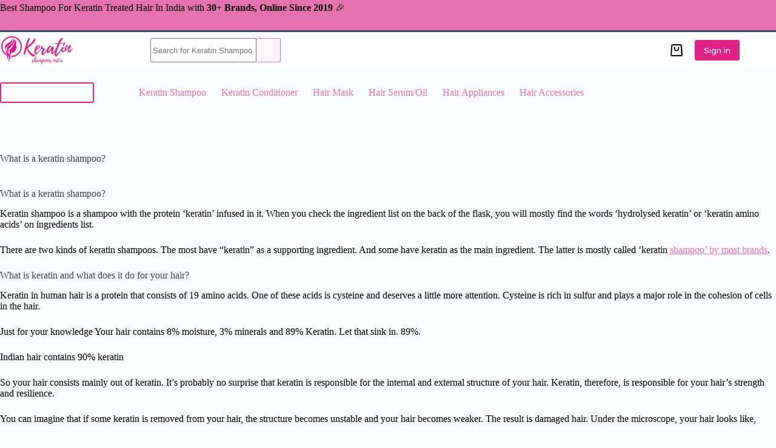

--- FILE ---
content_type: text/html; charset=UTF-8
request_url: https://www.keratinshampooindia.com/what-is-a-keratin-shampoo/
body_size: 25949
content:
<!doctype html>
<html lang="en-US" prefix="og: https://ogp.me/ns#">
<head>
	
	<meta charset="UTF-8">
	<meta name="viewport" content="width=device-width, initial-scale=1, maximum-scale=5, viewport-fit=cover">
	<link rel="profile" href="https://gmpg.org/xfn/11">

					<script>document.documentElement.className = document.documentElement.className + ' yes-js js_active js'</script>
			
<!-- Search Engine Optimization by Rank Math - https://rankmath.com/ -->
<title>What is a Keratin Shampoo? Is it Safe to Use Keratin Shampoo? 20+ Brands</title>
<meta name="description" content="What is a Keratin shampoo. Best shampoo for keratin treated hair in India. Shampoo for keratin treated, cysteine treated and botox treated hair in India"/>
<meta name="robots" content="follow, index, max-snippet:-1, max-video-preview:-1, max-image-preview:large"/>
<link rel="canonical" href="https://www.keratinshampooindia.com/what-is-a-keratin-shampoo/" />
<meta property="og:locale" content="en_US" />
<meta property="og:type" content="article" />
<meta property="og:title" content="What is a Keratin Shampoo? Is it Safe to Use Keratin Shampoo? 20+ Brands" />
<meta property="og:description" content="What is a Keratin shampoo. Best shampoo for keratin treated hair in India. Shampoo for keratin treated, cysteine treated and botox treated hair in India" />
<meta property="og:url" content="https://www.keratinshampooindia.com/what-is-a-keratin-shampoo/" />
<meta property="og:site_name" content="Keratin Shampoo India" />
<meta property="article:publisher" content="https://www.facebook.com/BuyBestKeratinShampooIndia" />
<meta property="og:updated_time" content="2023-02-27T00:10:25+05:30" />
<meta property="og:image" content="https://www.keratinshampooindia.com/wp-content/uploads/2023/02/majestic-protein-therapy-1.jpg" />
<meta property="og:image:secure_url" content="https://www.keratinshampooindia.com/wp-content/uploads/2023/02/majestic-protein-therapy-1.jpg" />
<meta property="og:image:width" content="1280" />
<meta property="og:image:height" content="720" />
<meta property="og:image:alt" content="keratin shampoo" />
<meta property="og:image:type" content="image/jpeg" />
<meta property="article:published_time" content="2019-04-23T17:52:04+05:30" />
<meta property="article:modified_time" content="2023-02-27T00:10:25+05:30" />
<meta name="twitter:card" content="summary_large_image" />
<meta name="twitter:title" content="What is a Keratin Shampoo? Is it Safe to Use Keratin Shampoo? 20+ Brands" />
<meta name="twitter:description" content="What is a Keratin shampoo. Best shampoo for keratin treated hair in India. Shampoo for keratin treated, cysteine treated and botox treated hair in India" />
<meta name="twitter:image" content="https://www.keratinshampooindia.com/wp-content/uploads/2023/02/majestic-protein-therapy-1.jpg" />
<meta name="twitter:label1" content="Time to read" />
<meta name="twitter:data1" content="8 minutes" />
<script type="application/ld+json" class="rank-math-schema">{"@context":"https://schema.org","@graph":[{"@type":"Place","@id":"https://www.keratinshampooindia.com/#place","address":{"@type":"PostalAddress","streetAddress":"Flat No.A/2, Shivratna Image Building,","addressLocality":"Dhayri-Narhe Road, Benkar Wasti,","addressRegion":"Pune, Maharashtra,","postalCode":"411041","addressCountry":"India"}},{"@type":["HealthAndBeautyBusiness","Organization"],"@id":"https://www.keratinshampooindia.com/#organization","name":"Keratin Shampoo Online in India","url":"http://www.keratinshampooindia.com","sameAs":["https://www.facebook.com/BuyBestKeratinShampooIndia"],"email":"care@keratinshampooindia.com","address":{"@type":"PostalAddress","streetAddress":"Flat No.A/2, Shivratna Image Building,","addressLocality":"Dhayri-Narhe Road, Benkar Wasti,","addressRegion":"Pune, Maharashtra,","postalCode":"411041","addressCountry":"India"},"logo":{"@type":"ImageObject","@id":"https://www.keratinshampooindia.com/#logo","url":"https://www.keratinshampooindia.com/wp-content/uploads/2019/04/keratin-india-logo-3.png","contentUrl":"https://www.keratinshampooindia.com/wp-content/uploads/2019/04/keratin-india-logo-3.png","caption":"Keratin Shampoo Online in India","inLanguage":"en-US","width":"633","height":"261"},"openingHours":["Monday,Tuesday,Wednesday,Thursday,Friday,Saturday,Sunday 09:00-17:00"],"location":{"@id":"https://www.keratinshampooindia.com/#place"},"image":{"@id":"https://www.keratinshampooindia.com/#logo"},"telephone":"+91 8766952300"},{"@type":"WebSite","@id":"https://www.keratinshampooindia.com/#website","url":"https://www.keratinshampooindia.com","name":"Keratin Shampoo Online in India","publisher":{"@id":"https://www.keratinshampooindia.com/#organization"},"inLanguage":"en-US"},{"@type":"ImageObject","@id":"https://www.keratinshampooindia.com/wp-content/uploads/2023/02/majestic-protein-therapy-1-470x264.jpg","url":"https://www.keratinshampooindia.com/wp-content/uploads/2023/02/majestic-protein-therapy-1-470x264.jpg","width":"200","height":"200","inLanguage":"en-US"},{"@type":"BreadcrumbList","@id":"https://www.keratinshampooindia.com/what-is-a-keratin-shampoo/#breadcrumb","itemListElement":[{"@type":"ListItem","position":"1","item":{"@id":"http://www.keratinshampooindia.com","name":"Home"}},{"@type":"ListItem","position":"2","item":{"@id":"https://www.keratinshampooindia.com/what-is-a-keratin-shampoo/","name":"What is a keratin shampoo?"}}]},{"@type":"WebPage","@id":"https://www.keratinshampooindia.com/what-is-a-keratin-shampoo/#webpage","url":"https://www.keratinshampooindia.com/what-is-a-keratin-shampoo/","name":"What is a Keratin Shampoo? Is it Safe to Use Keratin Shampoo? 20+ Brands","datePublished":"2019-04-23T17:52:04+05:30","dateModified":"2023-02-27T00:10:25+05:30","isPartOf":{"@id":"https://www.keratinshampooindia.com/#website"},"primaryImageOfPage":{"@id":"https://www.keratinshampooindia.com/wp-content/uploads/2023/02/majestic-protein-therapy-1-470x264.jpg"},"inLanguage":"en-US","breadcrumb":{"@id":"https://www.keratinshampooindia.com/what-is-a-keratin-shampoo/#breadcrumb"}},{"@type":"Article","headline":"What is a Keratin Shampoo? Is it Safe to Use Keratin Shampoo? 20+ Brands","datePublished":"2019-04-23T17:52:04+05:30","dateModified":"2023-02-27T00:10:25+05:30","author":{"@type":"Person","name":"keratease"},"description":"What is a Keratin shampoo. Best shampoo for keratin treated hair in India. Shampoo for keratin treated, cysteine treated and botox treated hair in India","name":"What is a Keratin Shampoo? Is it Safe to Use Keratin Shampoo? 20+ Brands","@id":"https://www.keratinshampooindia.com/what-is-a-keratin-shampoo/#schema-23492","isPartOf":{"@id":"https://www.keratinshampooindia.com/what-is-a-keratin-shampoo/#webpage"},"publisher":{"@id":"https://www.keratinshampooindia.com/#organization"},"image":{"@id":"https://www.keratinshampooindia.com/wp-content/uploads/2023/02/majestic-protein-therapy-1-470x264.jpg"},"inLanguage":"en-US","mainEntityOfPage":{"@id":"https://www.keratinshampooindia.com/what-is-a-keratin-shampoo/#webpage"}}]}</script>
<!-- /Rank Math WordPress SEO plugin -->

<link rel='dns-prefetch' href='//www.google.com' />
<link rel='dns-prefetch' href='//accounts.google.com' />
<link rel='dns-prefetch' href='//fonts.googleapis.com' />
<link rel="alternate" type="application/rss+xml" title="Keratin Shampoo India &raquo; Feed" href="https://www.keratinshampooindia.com/feed/" />
<link rel="alternate" type="application/rss+xml" title="Keratin Shampoo India &raquo; Comments Feed" href="https://www.keratinshampooindia.com/comments/feed/" />
<link rel="alternate" title="oEmbed (JSON)" type="application/json+oembed" href="https://www.keratinshampooindia.com/wp-json/oembed/1.0/embed?url=https%3A%2F%2Fwww.keratinshampooindia.com%2Fwhat-is-a-keratin-shampoo%2F" />
<link rel="alternate" title="oEmbed (XML)" type="text/xml+oembed" href="https://www.keratinshampooindia.com/wp-json/oembed/1.0/embed?url=https%3A%2F%2Fwww.keratinshampooindia.com%2Fwhat-is-a-keratin-shampoo%2F&#038;format=xml" />
<style id='wp-img-auto-sizes-contain-inline-css'>
img:is([sizes=auto i],[sizes^="auto," i]){contain-intrinsic-size:3000px 1500px}
/*# sourceURL=wp-img-auto-sizes-contain-inline-css */
</style>
<link rel='stylesheet' id='blocksy-dynamic-global-css' href='https://www.keratinshampooindia.com/wp-content/uploads/blocksy/css/global.css?ver=12274' media='all' />
<link rel='stylesheet' id='phonepe-styles-css' href='https://www.keratinshampooindia.com/wp-content/plugins/phonepe-payment-solutions/style.css?ver=6.9' media='all' />
<link rel='stylesheet' id='wp-block-library-css' href='https://www.keratinshampooindia.com/wp-includes/css/dist/block-library/style.min.css?ver=6.9' media='all' />
<link rel='stylesheet' id='ugb-style-css-css' href='https://www.keratinshampooindia.com/wp-content/plugins/stackable-ultimate-gutenberg-blocks-premium/dist/frontend_blocks.css?ver=3.12.4' media='all' />
<style id='ugb-style-css-inline-css'>
:root {--stk-block-width-default-detected: 1290px;}
/*# sourceURL=ugb-style-css-inline-css */
</style>
<link rel='stylesheet' id='ugb-style-css-premium-css' href='https://www.keratinshampooindia.com/wp-content/plugins/stackable-ultimate-gutenberg-blocks-premium/dist/frontend_blocks__premium_only.css?ver=3.12.4' media='all' />
<link rel='stylesheet' id='wc-blocks-style-css' href='https://www.keratinshampooindia.com/wp-content/plugins/woocommerce/assets/client/blocks/wc-blocks.css?ver=wc-10.4.3' media='all' />
<style id='global-styles-inline-css'>
:root{--wp--preset--aspect-ratio--square: 1;--wp--preset--aspect-ratio--4-3: 4/3;--wp--preset--aspect-ratio--3-4: 3/4;--wp--preset--aspect-ratio--3-2: 3/2;--wp--preset--aspect-ratio--2-3: 2/3;--wp--preset--aspect-ratio--16-9: 16/9;--wp--preset--aspect-ratio--9-16: 9/16;--wp--preset--color--black: #000000;--wp--preset--color--cyan-bluish-gray: #abb8c3;--wp--preset--color--white: #ffffff;--wp--preset--color--pale-pink: #f78da7;--wp--preset--color--vivid-red: #cf2e2e;--wp--preset--color--luminous-vivid-orange: #ff6900;--wp--preset--color--luminous-vivid-amber: #fcb900;--wp--preset--color--light-green-cyan: #7bdcb5;--wp--preset--color--vivid-green-cyan: #00d084;--wp--preset--color--pale-cyan-blue: #8ed1fc;--wp--preset--color--vivid-cyan-blue: #0693e3;--wp--preset--color--vivid-purple: #9b51e0;--wp--preset--color--palette-color-1: var(--theme-palette-color-1, #e572b1);--wp--preset--color--palette-color-2: var(--theme-palette-color-2, #db4497);--wp--preset--color--palette-color-3: var(--theme-palette-color-3, #3A4F66);--wp--preset--color--palette-color-4: var(--theme-palette-color-4, #E0218A);--wp--preset--color--palette-color-5: var(--theme-palette-color-5, #e1e8ed);--wp--preset--color--palette-color-6: var(--theme-palette-color-6, #f2f5f7);--wp--preset--color--palette-color-7: var(--theme-palette-color-7, #FAFBFC);--wp--preset--color--palette-color-8: var(--theme-palette-color-8, #ffffff);--wp--preset--gradient--vivid-cyan-blue-to-vivid-purple: linear-gradient(135deg,rgb(6,147,227) 0%,rgb(155,81,224) 100%);--wp--preset--gradient--light-green-cyan-to-vivid-green-cyan: linear-gradient(135deg,rgb(122,220,180) 0%,rgb(0,208,130) 100%);--wp--preset--gradient--luminous-vivid-amber-to-luminous-vivid-orange: linear-gradient(135deg,rgb(252,185,0) 0%,rgb(255,105,0) 100%);--wp--preset--gradient--luminous-vivid-orange-to-vivid-red: linear-gradient(135deg,rgb(255,105,0) 0%,rgb(207,46,46) 100%);--wp--preset--gradient--very-light-gray-to-cyan-bluish-gray: linear-gradient(135deg,rgb(238,238,238) 0%,rgb(169,184,195) 100%);--wp--preset--gradient--cool-to-warm-spectrum: linear-gradient(135deg,rgb(74,234,220) 0%,rgb(151,120,209) 20%,rgb(207,42,186) 40%,rgb(238,44,130) 60%,rgb(251,105,98) 80%,rgb(254,248,76) 100%);--wp--preset--gradient--blush-light-purple: linear-gradient(135deg,rgb(255,206,236) 0%,rgb(152,150,240) 100%);--wp--preset--gradient--blush-bordeaux: linear-gradient(135deg,rgb(254,205,165) 0%,rgb(254,45,45) 50%,rgb(107,0,62) 100%);--wp--preset--gradient--luminous-dusk: linear-gradient(135deg,rgb(255,203,112) 0%,rgb(199,81,192) 50%,rgb(65,88,208) 100%);--wp--preset--gradient--pale-ocean: linear-gradient(135deg,rgb(255,245,203) 0%,rgb(182,227,212) 50%,rgb(51,167,181) 100%);--wp--preset--gradient--electric-grass: linear-gradient(135deg,rgb(202,248,128) 0%,rgb(113,206,126) 100%);--wp--preset--gradient--midnight: linear-gradient(135deg,rgb(2,3,129) 0%,rgb(40,116,252) 100%);--wp--preset--gradient--juicy-peach: linear-gradient(to right, #ffecd2 0%, #fcb69f 100%);--wp--preset--gradient--young-passion: linear-gradient(to right, #ff8177 0%, #ff867a 0%, #ff8c7f 21%, #f99185 52%, #cf556c 78%, #b12a5b 100%);--wp--preset--gradient--true-sunset: linear-gradient(to right, #fa709a 0%, #fee140 100%);--wp--preset--gradient--morpheus-den: linear-gradient(to top, #30cfd0 0%, #330867 100%);--wp--preset--gradient--plum-plate: linear-gradient(135deg, #667eea 0%, #764ba2 100%);--wp--preset--gradient--aqua-splash: linear-gradient(15deg, #13547a 0%, #80d0c7 100%);--wp--preset--gradient--love-kiss: linear-gradient(to top, #ff0844 0%, #ffb199 100%);--wp--preset--gradient--new-retrowave: linear-gradient(to top, #3b41c5 0%, #a981bb 49%, #ffc8a9 100%);--wp--preset--gradient--plum-bath: linear-gradient(to top, #cc208e 0%, #6713d2 100%);--wp--preset--gradient--high-flight: linear-gradient(to right, #0acffe 0%, #495aff 100%);--wp--preset--gradient--teen-party: linear-gradient(-225deg, #FF057C 0%, #8D0B93 50%, #321575 100%);--wp--preset--gradient--fabled-sunset: linear-gradient(-225deg, #231557 0%, #44107A 29%, #FF1361 67%, #FFF800 100%);--wp--preset--gradient--arielle-smile: radial-gradient(circle 248px at center, #16d9e3 0%, #30c7ec 47%, #46aef7 100%);--wp--preset--gradient--itmeo-branding: linear-gradient(180deg, #2af598 0%, #009efd 100%);--wp--preset--gradient--deep-blue: linear-gradient(to right, #6a11cb 0%, #2575fc 100%);--wp--preset--gradient--strong-bliss: linear-gradient(to right, #f78ca0 0%, #f9748f 19%, #fd868c 60%, #fe9a8b 100%);--wp--preset--gradient--sweet-period: linear-gradient(to top, #3f51b1 0%, #5a55ae 13%, #7b5fac 25%, #8f6aae 38%, #a86aa4 50%, #cc6b8e 62%, #f18271 75%, #f3a469 87%, #f7c978 100%);--wp--preset--gradient--purple-division: linear-gradient(to top, #7028e4 0%, #e5b2ca 100%);--wp--preset--gradient--cold-evening: linear-gradient(to top, #0c3483 0%, #a2b6df 100%, #6b8cce 100%, #a2b6df 100%);--wp--preset--gradient--mountain-rock: linear-gradient(to right, #868f96 0%, #596164 100%);--wp--preset--gradient--desert-hump: linear-gradient(to top, #c79081 0%, #dfa579 100%);--wp--preset--gradient--ethernal-constance: linear-gradient(to top, #09203f 0%, #537895 100%);--wp--preset--gradient--happy-memories: linear-gradient(-60deg, #ff5858 0%, #f09819 100%);--wp--preset--gradient--grown-early: linear-gradient(to top, #0ba360 0%, #3cba92 100%);--wp--preset--gradient--morning-salad: linear-gradient(-225deg, #B7F8DB 0%, #50A7C2 100%);--wp--preset--gradient--night-call: linear-gradient(-225deg, #AC32E4 0%, #7918F2 48%, #4801FF 100%);--wp--preset--gradient--mind-crawl: linear-gradient(-225deg, #473B7B 0%, #3584A7 51%, #30D2BE 100%);--wp--preset--gradient--angel-care: linear-gradient(-225deg, #FFE29F 0%, #FFA99F 48%, #FF719A 100%);--wp--preset--gradient--juicy-cake: linear-gradient(to top, #e14fad 0%, #f9d423 100%);--wp--preset--gradient--rich-metal: linear-gradient(to right, #d7d2cc 0%, #304352 100%);--wp--preset--gradient--mole-hall: linear-gradient(-20deg, #616161 0%, #9bc5c3 100%);--wp--preset--gradient--cloudy-knoxville: linear-gradient(120deg, #fdfbfb 0%, #ebedee 100%);--wp--preset--gradient--soft-grass: linear-gradient(to top, #c1dfc4 0%, #deecdd 100%);--wp--preset--gradient--saint-petersburg: linear-gradient(135deg, #f5f7fa 0%, #c3cfe2 100%);--wp--preset--gradient--everlasting-sky: linear-gradient(135deg, #fdfcfb 0%, #e2d1c3 100%);--wp--preset--gradient--kind-steel: linear-gradient(-20deg, #e9defa 0%, #fbfcdb 100%);--wp--preset--gradient--over-sun: linear-gradient(60deg, #abecd6 0%, #fbed96 100%);--wp--preset--gradient--premium-white: linear-gradient(to top, #d5d4d0 0%, #d5d4d0 1%, #eeeeec 31%, #efeeec 75%, #e9e9e7 100%);--wp--preset--gradient--clean-mirror: linear-gradient(45deg, #93a5cf 0%, #e4efe9 100%);--wp--preset--gradient--wild-apple: linear-gradient(to top, #d299c2 0%, #fef9d7 100%);--wp--preset--gradient--snow-again: linear-gradient(to top, #e6e9f0 0%, #eef1f5 100%);--wp--preset--gradient--confident-cloud: linear-gradient(to top, #dad4ec 0%, #dad4ec 1%, #f3e7e9 100%);--wp--preset--gradient--glass-water: linear-gradient(to top, #dfe9f3 0%, white 100%);--wp--preset--gradient--perfect-white: linear-gradient(-225deg, #E3FDF5 0%, #FFE6FA 100%);--wp--preset--font-size--small: 13px;--wp--preset--font-size--medium: 20px;--wp--preset--font-size--large: clamp(22px, 1.375rem + ((1vw - 3.2px) * 0.625), 30px);--wp--preset--font-size--x-large: clamp(30px, 1.875rem + ((1vw - 3.2px) * 1.563), 50px);--wp--preset--font-size--xx-large: clamp(45px, 2.813rem + ((1vw - 3.2px) * 2.734), 80px);--wp--preset--spacing--20: 0.44rem;--wp--preset--spacing--30: 0.67rem;--wp--preset--spacing--40: 1rem;--wp--preset--spacing--50: 1.5rem;--wp--preset--spacing--60: 2.25rem;--wp--preset--spacing--70: 3.38rem;--wp--preset--spacing--80: 5.06rem;--wp--preset--shadow--natural: 6px 6px 9px rgba(0, 0, 0, 0.2);--wp--preset--shadow--deep: 12px 12px 50px rgba(0, 0, 0, 0.4);--wp--preset--shadow--sharp: 6px 6px 0px rgba(0, 0, 0, 0.2);--wp--preset--shadow--outlined: 6px 6px 0px -3px rgb(255, 255, 255), 6px 6px rgb(0, 0, 0);--wp--preset--shadow--crisp: 6px 6px 0px rgb(0, 0, 0);}:root { --wp--style--global--content-size: var(--theme-block-max-width);--wp--style--global--wide-size: var(--theme-block-wide-max-width); }:where(body) { margin: 0; }.wp-site-blocks > .alignleft { float: left; margin-right: 2em; }.wp-site-blocks > .alignright { float: right; margin-left: 2em; }.wp-site-blocks > .aligncenter { justify-content: center; margin-left: auto; margin-right: auto; }:where(.wp-site-blocks) > * { margin-block-start: var(--theme-content-spacing); margin-block-end: 0; }:where(.wp-site-blocks) > :first-child { margin-block-start: 0; }:where(.wp-site-blocks) > :last-child { margin-block-end: 0; }:root { --wp--style--block-gap: var(--theme-content-spacing); }:root :where(.is-layout-flow) > :first-child{margin-block-start: 0;}:root :where(.is-layout-flow) > :last-child{margin-block-end: 0;}:root :where(.is-layout-flow) > *{margin-block-start: var(--theme-content-spacing);margin-block-end: 0;}:root :where(.is-layout-constrained) > :first-child{margin-block-start: 0;}:root :where(.is-layout-constrained) > :last-child{margin-block-end: 0;}:root :where(.is-layout-constrained) > *{margin-block-start: var(--theme-content-spacing);margin-block-end: 0;}:root :where(.is-layout-flex){gap: var(--theme-content-spacing);}:root :where(.is-layout-grid){gap: var(--theme-content-spacing);}.is-layout-flow > .alignleft{float: left;margin-inline-start: 0;margin-inline-end: 2em;}.is-layout-flow > .alignright{float: right;margin-inline-start: 2em;margin-inline-end: 0;}.is-layout-flow > .aligncenter{margin-left: auto !important;margin-right: auto !important;}.is-layout-constrained > .alignleft{float: left;margin-inline-start: 0;margin-inline-end: 2em;}.is-layout-constrained > .alignright{float: right;margin-inline-start: 2em;margin-inline-end: 0;}.is-layout-constrained > .aligncenter{margin-left: auto !important;margin-right: auto !important;}.is-layout-constrained > :where(:not(.alignleft):not(.alignright):not(.alignfull)){max-width: var(--wp--style--global--content-size);margin-left: auto !important;margin-right: auto !important;}.is-layout-constrained > .alignwide{max-width: var(--wp--style--global--wide-size);}body .is-layout-flex{display: flex;}.is-layout-flex{flex-wrap: wrap;align-items: center;}.is-layout-flex > :is(*, div){margin: 0;}body .is-layout-grid{display: grid;}.is-layout-grid > :is(*, div){margin: 0;}body{padding-top: 0px;padding-right: 0px;padding-bottom: 0px;padding-left: 0px;}:root :where(.wp-element-button, .wp-block-button__link){font-style: inherit;font-weight: inherit;letter-spacing: inherit;text-transform: inherit;}.has-black-color{color: var(--wp--preset--color--black) !important;}.has-cyan-bluish-gray-color{color: var(--wp--preset--color--cyan-bluish-gray) !important;}.has-white-color{color: var(--wp--preset--color--white) !important;}.has-pale-pink-color{color: var(--wp--preset--color--pale-pink) !important;}.has-vivid-red-color{color: var(--wp--preset--color--vivid-red) !important;}.has-luminous-vivid-orange-color{color: var(--wp--preset--color--luminous-vivid-orange) !important;}.has-luminous-vivid-amber-color{color: var(--wp--preset--color--luminous-vivid-amber) !important;}.has-light-green-cyan-color{color: var(--wp--preset--color--light-green-cyan) !important;}.has-vivid-green-cyan-color{color: var(--wp--preset--color--vivid-green-cyan) !important;}.has-pale-cyan-blue-color{color: var(--wp--preset--color--pale-cyan-blue) !important;}.has-vivid-cyan-blue-color{color: var(--wp--preset--color--vivid-cyan-blue) !important;}.has-vivid-purple-color{color: var(--wp--preset--color--vivid-purple) !important;}.has-palette-color-1-color{color: var(--wp--preset--color--palette-color-1) !important;}.has-palette-color-2-color{color: var(--wp--preset--color--palette-color-2) !important;}.has-palette-color-3-color{color: var(--wp--preset--color--palette-color-3) !important;}.has-palette-color-4-color{color: var(--wp--preset--color--palette-color-4) !important;}.has-palette-color-5-color{color: var(--wp--preset--color--palette-color-5) !important;}.has-palette-color-6-color{color: var(--wp--preset--color--palette-color-6) !important;}.has-palette-color-7-color{color: var(--wp--preset--color--palette-color-7) !important;}.has-palette-color-8-color{color: var(--wp--preset--color--palette-color-8) !important;}.has-black-background-color{background-color: var(--wp--preset--color--black) !important;}.has-cyan-bluish-gray-background-color{background-color: var(--wp--preset--color--cyan-bluish-gray) !important;}.has-white-background-color{background-color: var(--wp--preset--color--white) !important;}.has-pale-pink-background-color{background-color: var(--wp--preset--color--pale-pink) !important;}.has-vivid-red-background-color{background-color: var(--wp--preset--color--vivid-red) !important;}.has-luminous-vivid-orange-background-color{background-color: var(--wp--preset--color--luminous-vivid-orange) !important;}.has-luminous-vivid-amber-background-color{background-color: var(--wp--preset--color--luminous-vivid-amber) !important;}.has-light-green-cyan-background-color{background-color: var(--wp--preset--color--light-green-cyan) !important;}.has-vivid-green-cyan-background-color{background-color: var(--wp--preset--color--vivid-green-cyan) !important;}.has-pale-cyan-blue-background-color{background-color: var(--wp--preset--color--pale-cyan-blue) !important;}.has-vivid-cyan-blue-background-color{background-color: var(--wp--preset--color--vivid-cyan-blue) !important;}.has-vivid-purple-background-color{background-color: var(--wp--preset--color--vivid-purple) !important;}.has-palette-color-1-background-color{background-color: var(--wp--preset--color--palette-color-1) !important;}.has-palette-color-2-background-color{background-color: var(--wp--preset--color--palette-color-2) !important;}.has-palette-color-3-background-color{background-color: var(--wp--preset--color--palette-color-3) !important;}.has-palette-color-4-background-color{background-color: var(--wp--preset--color--palette-color-4) !important;}.has-palette-color-5-background-color{background-color: var(--wp--preset--color--palette-color-5) !important;}.has-palette-color-6-background-color{background-color: var(--wp--preset--color--palette-color-6) !important;}.has-palette-color-7-background-color{background-color: var(--wp--preset--color--palette-color-7) !important;}.has-palette-color-8-background-color{background-color: var(--wp--preset--color--palette-color-8) !important;}.has-black-border-color{border-color: var(--wp--preset--color--black) !important;}.has-cyan-bluish-gray-border-color{border-color: var(--wp--preset--color--cyan-bluish-gray) !important;}.has-white-border-color{border-color: var(--wp--preset--color--white) !important;}.has-pale-pink-border-color{border-color: var(--wp--preset--color--pale-pink) !important;}.has-vivid-red-border-color{border-color: var(--wp--preset--color--vivid-red) !important;}.has-luminous-vivid-orange-border-color{border-color: var(--wp--preset--color--luminous-vivid-orange) !important;}.has-luminous-vivid-amber-border-color{border-color: var(--wp--preset--color--luminous-vivid-amber) !important;}.has-light-green-cyan-border-color{border-color: var(--wp--preset--color--light-green-cyan) !important;}.has-vivid-green-cyan-border-color{border-color: var(--wp--preset--color--vivid-green-cyan) !important;}.has-pale-cyan-blue-border-color{border-color: var(--wp--preset--color--pale-cyan-blue) !important;}.has-vivid-cyan-blue-border-color{border-color: var(--wp--preset--color--vivid-cyan-blue) !important;}.has-vivid-purple-border-color{border-color: var(--wp--preset--color--vivid-purple) !important;}.has-palette-color-1-border-color{border-color: var(--wp--preset--color--palette-color-1) !important;}.has-palette-color-2-border-color{border-color: var(--wp--preset--color--palette-color-2) !important;}.has-palette-color-3-border-color{border-color: var(--wp--preset--color--palette-color-3) !important;}.has-palette-color-4-border-color{border-color: var(--wp--preset--color--palette-color-4) !important;}.has-palette-color-5-border-color{border-color: var(--wp--preset--color--palette-color-5) !important;}.has-palette-color-6-border-color{border-color: var(--wp--preset--color--palette-color-6) !important;}.has-palette-color-7-border-color{border-color: var(--wp--preset--color--palette-color-7) !important;}.has-palette-color-8-border-color{border-color: var(--wp--preset--color--palette-color-8) !important;}.has-vivid-cyan-blue-to-vivid-purple-gradient-background{background: var(--wp--preset--gradient--vivid-cyan-blue-to-vivid-purple) !important;}.has-light-green-cyan-to-vivid-green-cyan-gradient-background{background: var(--wp--preset--gradient--light-green-cyan-to-vivid-green-cyan) !important;}.has-luminous-vivid-amber-to-luminous-vivid-orange-gradient-background{background: var(--wp--preset--gradient--luminous-vivid-amber-to-luminous-vivid-orange) !important;}.has-luminous-vivid-orange-to-vivid-red-gradient-background{background: var(--wp--preset--gradient--luminous-vivid-orange-to-vivid-red) !important;}.has-very-light-gray-to-cyan-bluish-gray-gradient-background{background: var(--wp--preset--gradient--very-light-gray-to-cyan-bluish-gray) !important;}.has-cool-to-warm-spectrum-gradient-background{background: var(--wp--preset--gradient--cool-to-warm-spectrum) !important;}.has-blush-light-purple-gradient-background{background: var(--wp--preset--gradient--blush-light-purple) !important;}.has-blush-bordeaux-gradient-background{background: var(--wp--preset--gradient--blush-bordeaux) !important;}.has-luminous-dusk-gradient-background{background: var(--wp--preset--gradient--luminous-dusk) !important;}.has-pale-ocean-gradient-background{background: var(--wp--preset--gradient--pale-ocean) !important;}.has-electric-grass-gradient-background{background: var(--wp--preset--gradient--electric-grass) !important;}.has-midnight-gradient-background{background: var(--wp--preset--gradient--midnight) !important;}.has-juicy-peach-gradient-background{background: var(--wp--preset--gradient--juicy-peach) !important;}.has-young-passion-gradient-background{background: var(--wp--preset--gradient--young-passion) !important;}.has-true-sunset-gradient-background{background: var(--wp--preset--gradient--true-sunset) !important;}.has-morpheus-den-gradient-background{background: var(--wp--preset--gradient--morpheus-den) !important;}.has-plum-plate-gradient-background{background: var(--wp--preset--gradient--plum-plate) !important;}.has-aqua-splash-gradient-background{background: var(--wp--preset--gradient--aqua-splash) !important;}.has-love-kiss-gradient-background{background: var(--wp--preset--gradient--love-kiss) !important;}.has-new-retrowave-gradient-background{background: var(--wp--preset--gradient--new-retrowave) !important;}.has-plum-bath-gradient-background{background: var(--wp--preset--gradient--plum-bath) !important;}.has-high-flight-gradient-background{background: var(--wp--preset--gradient--high-flight) !important;}.has-teen-party-gradient-background{background: var(--wp--preset--gradient--teen-party) !important;}.has-fabled-sunset-gradient-background{background: var(--wp--preset--gradient--fabled-sunset) !important;}.has-arielle-smile-gradient-background{background: var(--wp--preset--gradient--arielle-smile) !important;}.has-itmeo-branding-gradient-background{background: var(--wp--preset--gradient--itmeo-branding) !important;}.has-deep-blue-gradient-background{background: var(--wp--preset--gradient--deep-blue) !important;}.has-strong-bliss-gradient-background{background: var(--wp--preset--gradient--strong-bliss) !important;}.has-sweet-period-gradient-background{background: var(--wp--preset--gradient--sweet-period) !important;}.has-purple-division-gradient-background{background: var(--wp--preset--gradient--purple-division) !important;}.has-cold-evening-gradient-background{background: var(--wp--preset--gradient--cold-evening) !important;}.has-mountain-rock-gradient-background{background: var(--wp--preset--gradient--mountain-rock) !important;}.has-desert-hump-gradient-background{background: var(--wp--preset--gradient--desert-hump) !important;}.has-ethernal-constance-gradient-background{background: var(--wp--preset--gradient--ethernal-constance) !important;}.has-happy-memories-gradient-background{background: var(--wp--preset--gradient--happy-memories) !important;}.has-grown-early-gradient-background{background: var(--wp--preset--gradient--grown-early) !important;}.has-morning-salad-gradient-background{background: var(--wp--preset--gradient--morning-salad) !important;}.has-night-call-gradient-background{background: var(--wp--preset--gradient--night-call) !important;}.has-mind-crawl-gradient-background{background: var(--wp--preset--gradient--mind-crawl) !important;}.has-angel-care-gradient-background{background: var(--wp--preset--gradient--angel-care) !important;}.has-juicy-cake-gradient-background{background: var(--wp--preset--gradient--juicy-cake) !important;}.has-rich-metal-gradient-background{background: var(--wp--preset--gradient--rich-metal) !important;}.has-mole-hall-gradient-background{background: var(--wp--preset--gradient--mole-hall) !important;}.has-cloudy-knoxville-gradient-background{background: var(--wp--preset--gradient--cloudy-knoxville) !important;}.has-soft-grass-gradient-background{background: var(--wp--preset--gradient--soft-grass) !important;}.has-saint-petersburg-gradient-background{background: var(--wp--preset--gradient--saint-petersburg) !important;}.has-everlasting-sky-gradient-background{background: var(--wp--preset--gradient--everlasting-sky) !important;}.has-kind-steel-gradient-background{background: var(--wp--preset--gradient--kind-steel) !important;}.has-over-sun-gradient-background{background: var(--wp--preset--gradient--over-sun) !important;}.has-premium-white-gradient-background{background: var(--wp--preset--gradient--premium-white) !important;}.has-clean-mirror-gradient-background{background: var(--wp--preset--gradient--clean-mirror) !important;}.has-wild-apple-gradient-background{background: var(--wp--preset--gradient--wild-apple) !important;}.has-snow-again-gradient-background{background: var(--wp--preset--gradient--snow-again) !important;}.has-confident-cloud-gradient-background{background: var(--wp--preset--gradient--confident-cloud) !important;}.has-glass-water-gradient-background{background: var(--wp--preset--gradient--glass-water) !important;}.has-perfect-white-gradient-background{background: var(--wp--preset--gradient--perfect-white) !important;}.has-small-font-size{font-size: var(--wp--preset--font-size--small) !important;}.has-medium-font-size{font-size: var(--wp--preset--font-size--medium) !important;}.has-large-font-size{font-size: var(--wp--preset--font-size--large) !important;}.has-x-large-font-size{font-size: var(--wp--preset--font-size--x-large) !important;}.has-xx-large-font-size{font-size: var(--wp--preset--font-size--xx-large) !important;}
/*# sourceURL=global-styles-inline-css */
</style>

<link rel='stylesheet' id='wacr_click_to_chat-css' href='https://www.keratinshampooindia.com/wp-content/plugins/WhatsCart-for-WooCommerce/public/css/wacr-click-to-chat.css?ver=1.0.9' media='all' />
<link rel='stylesheet' id='wacr_public-css' href='https://www.keratinshampooindia.com/wp-content/plugins/WhatsCart-for-WooCommerce/public/css/wacr-public.css?ver=1.0.9' media='all' />
<link rel='stylesheet' id='ct-main-styles-css' href='https://www.keratinshampooindia.com/wp-content/themes/blocksy/static/bundle/main.min.css?ver=2.1.15' media='all' />
<link rel='stylesheet' id='blocksy-pro-video-indicator-styles-css' href='https://www.keratinshampooindia.com/wp-content/plugins/blocksy-companion-pro/framework/premium/static/bundle/video-indicator.min.css?ver=2.0.18' media='all' />
<style id='woocommerce-inline-inline-css'>
.woocommerce form .form-row .required { visibility: visible; }
/*# sourceURL=woocommerce-inline-inline-css */
</style>
<link rel='stylesheet' id='yith-quick-view-css' href='https://www.keratinshampooindia.com/wp-content/plugins/yith-woocommerce-quick-view/assets/css/yith-quick-view.css?ver=2.10.0' media='all' />
<style id='yith-quick-view-inline-css'>

				#yith-quick-view-modal .yith-quick-view-overlay{background:rgba( 0, 0, 0, 0.8)}
				#yith-quick-view-modal .yith-wcqv-main{background:#ffffff;}
				#yith-quick-view-close{color:#cdcdcd;}
				#yith-quick-view-close:hover{color:#ff0000;}
/*# sourceURL=yith-quick-view-inline-css */
</style>
<link rel='stylesheet' id='jquery-selectBox-css' href='https://www.keratinshampooindia.com/wp-content/plugins/yith-woocommerce-wishlist/assets/css/jquery.selectBox.css?ver=1.2.0' media='all' />
<link rel='stylesheet' id='woocommerce_prettyPhoto_css-css' href='//www.keratinshampooindia.com/wp-content/plugins/woocommerce/assets/css/prettyPhoto.css?ver=3.1.6' media='all' />
<link rel='stylesheet' id='yith-wcwl-main-css' href='https://www.keratinshampooindia.com/wp-content/plugins/yith-woocommerce-wishlist/assets/css/style.css?ver=4.11.0' media='all' />
<style id='yith-wcwl-main-inline-css'>
 :root { --rounded-corners-radius: 16px; --add-to-cart-rounded-corners-radius: 16px; --color-headers-background: #F4F4F4; --feedback-duration: 3s } 
 :root { --rounded-corners-radius: 16px; --add-to-cart-rounded-corners-radius: 16px; --color-headers-background: #F4F4F4; --feedback-duration: 3s } 
/*# sourceURL=yith-wcwl-main-inline-css */
</style>
<link rel='stylesheet' id='ct-woocommerce-styles-css' href='https://www.keratinshampooindia.com/wp-content/themes/blocksy/static/bundle/woocommerce.min.css?ver=2.1.15' media='all' />
<link rel='stylesheet' id='blocksy-fonts-font-source-google-css' href='https://fonts.googleapis.com/css2?family=Inter:wght@400;500;600;700&#038;family=Montserrat:wght@400;500;700&#038;display=swap' media='all' />
<link rel='stylesheet' id='ct-page-title-styles-css' href='https://www.keratinshampooindia.com/wp-content/themes/blocksy/static/bundle/page-title.min.css?ver=2.1.15' media='all' />
<link rel='stylesheet' id='ct-flexy-styles-css' href='https://www.keratinshampooindia.com/wp-content/themes/blocksy/static/bundle/flexy.min.css?ver=2.1.15' media='all' />
<link rel='stylesheet' id='ct-stackable-styles-css' href='https://www.keratinshampooindia.com/wp-content/themes/blocksy/static/bundle/stackable.min.css?ver=2.1.15' media='all' />
<link rel='stylesheet' id='blocksy-pro-search-input-styles-css' href='https://www.keratinshampooindia.com/wp-content/plugins/blocksy-companion-pro/framework/premium/static/bundle/search-input.min.css?ver=2.0.18' media='all' />
<link rel='stylesheet' id='blocksy-ext-woocommerce-extra-styles-css' href='https://www.keratinshampooindia.com/wp-content/plugins/blocksy-companion-pro/framework/premium/extensions/woocommerce-extra/static/bundle/main.min.css?ver=2.0.18' media='all' />
<link rel='stylesheet' id='blocksy-ext-woocommerce-extra-custom-badges-styles-css' href='https://www.keratinshampooindia.com/wp-content/plugins/blocksy-companion-pro/framework/premium/extensions/woocommerce-extra/static/bundle/custom-badges.min.css?ver=2.0.18' media='all' />
<link rel='stylesheet' id='blocksy-ext-woocommerce-extra-sale-countdown-styles-css' href='https://www.keratinshampooindia.com/wp-content/plugins/blocksy-companion-pro/framework/premium/extensions/woocommerce-extra/static/bundle/sale-countdown.min.css?ver=2.0.18' media='all' />
<link rel='stylesheet' id='blocksy-ext-shortcuts-styles-css' href='https://www.keratinshampooindia.com/wp-content/plugins/blocksy-companion-pro/framework/premium/extensions/shortcuts/static/bundle/main.min.css?ver=2.0.18' media='all' />
<link rel='stylesheet' id='blocksy-ext-post-types-extra-styles-css' href='https://www.keratinshampooindia.com/wp-content/plugins/blocksy-companion-pro/framework/premium/extensions/post-types-extra/static/bundle/main.min.css?ver=2.0.18' media='all' />
<link rel='stylesheet' id='blocksy-ext-mega-menu-styles-css' href='https://www.keratinshampooindia.com/wp-content/plugins/blocksy-companion-pro/framework/premium/extensions/mega-menu/static/bundle/main.min.css?ver=2.0.18' media='all' />
<link rel='stylesheet' id='blocksy-ext-product-reviews-styles-css' href='https://www.keratinshampooindia.com/wp-content/plugins/blocksy-companion-pro/framework/extensions/product-reviews/static/bundle/main.min.css?ver=2.0.18' media='all' />
<link rel='stylesheet' id='wws-public-style-css' href='https://www.keratinshampooindia.com/wp-content/plugins/wordpress-whatsapp-support/assets/css/wws-public-style.css?ver=2.4.0' media='all' />
<style id='wws-public-style-inline-css'>
.wws--bg-color {
			background-color: #22c15e;
		}.wws--text-color {
				color: #ffffff;
		}.wws-popup__open-btn {
				padding: 8px 20px;
				border-radius: 20px;
				display: inline-block;
				margin-top: 15px;
				cursor: pointer;
			}.wws-popup-container--position {
					left: 12px;
					bottom: 12px;
				}
				.wws-popup__open-btn { float: left; }
				.wws-gradient--position {
				  bottom: 0;
				  left: 0;
				  background: radial-gradient(ellipse at bottom left, rgba(29, 39, 54, 0.2) 0, rgba(29, 39, 54, 0) 72%);
				}@media( max-width: 720px ) {
				.wws-popup__open-btn {
					padding: 0 !important;
					width: 60px !important;
					height: 60px !important;
					border-radius: 50% !important;
					display: flex !important;
					justify-content: center !important;
					align-items: center !important;
					font-size: 30px !important;
				}
				.wws-popup__open-btn > svg {
					padding-right: 0;
					width: 30px;
					height: 30px;
				}
				.wws-popup__open-btn span { display: none; }
			}
/*# sourceURL=wws-public-style-inline-css */
</style>
<link rel='stylesheet' id='wws-public-template-css' href='https://www.keratinshampooindia.com/wp-content/plugins/wordpress-whatsapp-support/assets/css/wws-public-template-1.css?ver=2.4.0' media='all' />
<link rel='stylesheet' id='cwginstock_frontend_css-css' href='https://www.keratinshampooindia.com/wp-content/plugins/back-in-stock-notifier-for-woocommerce/assets/css/frontend.min.css?ver=6.2.4' media='' />
<link rel='stylesheet' id='cwginstock_bootstrap-css' href='https://www.keratinshampooindia.com/wp-content/plugins/back-in-stock-notifier-for-woocommerce/assets/css/bootstrap.min.css?ver=6.2.4' media='' />
<link rel='stylesheet' id='cwginstock_phone_css-css' href='https://www.keratinshampooindia.com/wp-content/plugins/back-in-stock-notifier-for-woocommerce/assets/css/intlTelInput.min.css?ver=6.2.4' media='' />
<script src="https://www.keratinshampooindia.com/wp-includes/js/jquery/jquery.min.js?ver=3.7.1" id="jquery-core-js"></script>
<script src="https://www.keratinshampooindia.com/wp-includes/js/jquery/jquery-migrate.min.js?ver=3.4.1" id="jquery-migrate-js"></script>
<script src="https://www.keratinshampooindia.com/wp-content/plugins/woocommerce/assets/js/jquery-blockui/jquery.blockUI.min.js?ver=2.7.0-wc.10.4.3" id="wc-jquery-blockui-js" data-wp-strategy="defer"></script>
<script id="wc-add-to-cart-js-extra">
var wc_add_to_cart_params = {"ajax_url":"/wp-admin/admin-ajax.php","wc_ajax_url":"/?wc-ajax=%%endpoint%%","i18n_view_cart":"View cart","cart_url":"https://www.keratinshampooindia.com/cart/","is_cart":"","cart_redirect_after_add":"no"};
//# sourceURL=wc-add-to-cart-js-extra
</script>
<script src="https://www.keratinshampooindia.com/wp-content/plugins/woocommerce/assets/js/frontend/add-to-cart.min.js?ver=10.4.3" id="wc-add-to-cart-js" data-wp-strategy="defer"></script>
<script src="https://www.keratinshampooindia.com/wp-content/plugins/woocommerce/assets/js/js-cookie/js.cookie.min.js?ver=2.1.4-wc.10.4.3" id="wc-js-cookie-js" defer data-wp-strategy="defer"></script>
<script id="woocommerce-js-extra">
var woocommerce_params = {"ajax_url":"/wp-admin/admin-ajax.php","wc_ajax_url":"/?wc-ajax=%%endpoint%%","i18n_password_show":"Show password","i18n_password_hide":"Hide password"};
//# sourceURL=woocommerce-js-extra
</script>
<script src="https://www.keratinshampooindia.com/wp-content/plugins/woocommerce/assets/js/frontend/woocommerce.min.js?ver=10.4.3" id="woocommerce-js" defer data-wp-strategy="defer"></script>
<script src="https://www.keratinshampooindia.com/wp-content/plugins/js_composer/assets/js/vendors/woocommerce-add-to-cart.js?ver=6.9.0" id="vc_woocommerce-add-to-cart-js-js"></script>
<script id="wc-cart-fragments-js-extra">
var wc_cart_fragments_params = {"ajax_url":"/wp-admin/admin-ajax.php","wc_ajax_url":"/?wc-ajax=%%endpoint%%","cart_hash_key":"wc_cart_hash_b39083470f63fb645217a75872b7069b","fragment_name":"wc_fragments_b39083470f63fb645217a75872b7069b","request_timeout":"5000"};
//# sourceURL=wc-cart-fragments-js-extra
</script>
<script src="https://www.keratinshampooindia.com/wp-content/plugins/woocommerce/assets/js/frontend/cart-fragments.min.js?ver=10.4.3" id="wc-cart-fragments-js" defer data-wp-strategy="defer"></script>
<script src="https://www.keratinshampooindia.com/wp-content/plugins/phonepe-payment-solutions/js/fp.min.js" id="minified_fingerprint_js-js"></script>
<script src="https://www.keratinshampooindia.com/wp-content/plugins/phonepe-payment-solutions/js/fingerprint.js" id="fingerprint_js-js"></script>
<link rel="https://api.w.org/" href="https://www.keratinshampooindia.com/wp-json/" /><link rel="alternate" title="JSON" type="application/json" href="https://www.keratinshampooindia.com/wp-json/wp/v2/pages/2987" /><link rel="EditURI" type="application/rsd+xml" title="RSD" href="https://www.keratinshampooindia.com/xmlrpc.php?rsd" />
<meta name="generator" content="WordPress 6.9" />
<link rel='shortlink' href='https://www.keratinshampooindia.com/?p=2987' />
        <style>
            .paytm_response{padding:15px; margin-bottom: 20px; border: 1px solid transparent; border-radius: 4px; text-align: center;}
            .paytm_response.error-box{color: #a94442; background-color: #f2dede; border-color: #ebccd1;}
            .paytm_response.success-box{color: #155724; background-color: #d4edda; border-color: #c3e6cb;}
        </style>
        <noscript><link rel='stylesheet' href='https://www.keratinshampooindia.com/wp-content/themes/blocksy/static/bundle/no-scripts.min.css' type='text/css'></noscript>
	<noscript><style>.woocommerce-product-gallery{ opacity: 1 !important; }</style></noscript>
	<style>.recentcomments a{display:inline !important;padding:0 !important;margin:0 !important;}</style>
<!-- BEGIN Clicky Analytics v2.2.4 Tracking - https://wordpress.org/plugins/clicky-analytics/ -->
<script type="text/javascript">
  var clicky_custom = clicky_custom || {};
  clicky_custom.outbound_pattern = ['/go/','/out/'];
</script>

<script async src="//static.getclicky.com/101188285.js"></script>

<!-- END Clicky Analytics v2.2.4 Tracking -->

<meta name="generator" content="Powered by WPBakery Page Builder - drag and drop page builder for WordPress."/>
<link rel="icon" href="https://www.keratinshampooindia.com/wp-content/uploads/2019/04/cropped-keratin-india-logo-1-1-100x100.png" sizes="32x32" />
<link rel="icon" href="https://www.keratinshampooindia.com/wp-content/uploads/2019/04/cropped-keratin-india-logo-1-1-272x272.png" sizes="192x192" />
<link rel="apple-touch-icon" href="https://www.keratinshampooindia.com/wp-content/uploads/2019/04/cropped-keratin-india-logo-1-1-272x272.png" />
<meta name="msapplication-TileImage" content="https://www.keratinshampooindia.com/wp-content/uploads/2019/04/cropped-keratin-india-logo-1-1-272x272.png" />
<noscript><style> .wpb_animate_when_almost_visible { opacity: 1; }</style></noscript>	<link rel='stylesheet' id='ugb-style-css-responsive-css' href='https://www.keratinshampooindia.com/wp-content/plugins/stackable-ultimate-gutenberg-blocks-premium/dist/frontend_blocks_responsive.css?ver=3.12.4' media='all' />
<link rel='stylesheet' id='stackable-google-fonts-css' href='https://fonts.googleapis.com/css?family=Rosario%3A100%2C100italic%2C200%2C200italic%2C300%2C300italic%2C400%2C400italic%2C500%2C500italic%2C600%2C600italic%2C700%2C700italic%2C800%2C800italic%2C900%2C900italic&#038;display=swap&#038;ver=6.9' media='all' />
</head>


<body class="wp-singular page-template-default page page-id-2987 wp-custom-logo wp-embed-responsive wp-theme-blocksy theme-blocksy stk--is-blocksy-theme woocommerce-no-js wpb-js-composer js-comp-ver-6.9.0 vc_responsive" data-link="type-2" data-prefix="single_page" data-header="type-1:sticky" data-footer="type-1" itemscope="itemscope" itemtype="https://schema.org/WebPage">

<a class="skip-link screen-reader-text" href="#main">Skip to content</a><div class="ct-drawer-canvas" data-location="start"><div id="offcanvas" class="ct-panel ct-header" data-behaviour="right-side" role="dialog" aria-label="Offcanvas modal" inert=""><div class="ct-panel-inner">
		<div class="ct-panel-actions">
			
			<button class="ct-toggle-close" data-type="type-1" aria-label="Close drawer">
				<svg class="ct-icon" width="12" height="12" viewBox="0 0 15 15"><path d="M1 15a1 1 0 01-.71-.29 1 1 0 010-1.41l5.8-5.8-5.8-5.8A1 1 0 011.7.29l5.8 5.8 5.8-5.8a1 1 0 011.41 1.41l-5.8 5.8 5.8 5.8a1 1 0 01-1.41 1.41l-5.8-5.8-5.8 5.8A1 1 0 011 15z"/></svg>
			</button>
		</div>
		<div class="ct-panel-content" data-device="desktop"><div class="ct-panel-content-inner"></div></div><div class="ct-panel-content" data-device="mobile"><div class="ct-panel-content-inner">
<nav
	class="mobile-menu menu-container"
	data-id="mobile-menu" data-interaction="click" data-toggle-type="type-1" data-submenu-dots="yes"	aria-label="header menu">

	<ul id="menu-header-menu-1" class=""><li class="menu-item menu-item-type-custom menu-item-object-custom menu-item-21116"><a href="https://www.keratinshampooindia.com/product-tag/shampoos/" class="ct-menu-link">Keratin Shampoo</a></li>
<li class="menu-item menu-item-type-custom menu-item-object-custom menu-item-21117"><a href="https://www.keratinshampooindia.com/product-tag/conditioners/" class="ct-menu-link">Keratin Conditioner</a></li>
<li class="menu-item menu-item-type-custom menu-item-object-custom menu-item-21131"><a href="https://www.keratinshampooindia.com/product-tag/masks/" class="ct-menu-link">Hair Mask</a></li>
<li class="menu-item menu-item-type-custom menu-item-object-custom menu-item-21793"><a href="https://www.keratinshampooindia.com/product-tag/serum-oil/" class="ct-menu-link">Hair Serum/Oil</a></li>
<li class="menu-item menu-item-type-custom menu-item-object-custom menu-item-21118"><a href="https://www.keratinshampooindia.com/hair-appliances/" class="ct-menu-link">Hair Appliances</a></li>
<li class="menu-item menu-item-type-custom menu-item-object-custom menu-item-21119"><a href="#" class="ct-menu-link">Hair Accessories</a></li>
</ul></nav>

</div></div></div></div></div>
<div id="main-container">
	<header id="header" class="ct-header" data-id="type-1" itemscope="" itemtype="https://schema.org/WPHeader"><div data-device="desktop"><div data-row="top" data-column-set="1"><div class="ct-container-fluid"><div data-column="start" data-placements="1"><div data-items="primary">
<div
	class="ct-header-text "
	data-id="text">
	<div class="entry-content is-layout-flow">
		<p style="text-align: center;">Best Shampoo For Keratin Treated Hair In India with <strong>30+ Brands, Online Since 2019</strong> 🎉</p>	</div>
</div>
</div></div></div></div><div class="ct-sticky-container"><div data-sticky="fade"><div data-row="middle" data-column-set="3" data-middle="search-input"><div class="ct-container-fluid"><div data-column="start" data-placements="1"><div data-items="primary">
<div	class="site-branding"
	data-id="logo"		itemscope="itemscope" itemtype="https://schema.org/Organization">

			<a href="https://www.keratinshampooindia.com/" class="site-logo-container" rel="home" itemprop="url" ><img width="633" height="261" src="https://www.keratinshampooindia.com/wp-content/uploads/2023/11/keratin-india-logo-3-1.png" class="default-logo" alt="Keratin Shampoo India" decoding="async" fetchpriority="high" srcset="https://www.keratinshampooindia.com/wp-content/uploads/2023/11/keratin-india-logo-3-1.png 633w, https://www.keratinshampooindia.com/wp-content/uploads/2023/11/keratin-india-logo-3-1-405x167.png 405w, https://www.keratinshampooindia.com/wp-content/uploads/2023/11/keratin-india-logo-3-1-570x235.png 570w, https://www.keratinshampooindia.com/wp-content/uploads/2023/11/keratin-india-logo-3-1-470x194.png 470w, https://www.keratinshampooindia.com/wp-content/uploads/2023/11/keratin-india-logo-3-1-150x62.png 150w" sizes="(max-width: 633px) 100vw, 633px" /></a>	
	</div>

</div></div><div data-column="middle"><div data-items="">
<div
	class="ct-search-box "
	data-id="search-input">

	

<form role="search" method="get" class="ct-search-form" data-form-controls="inside" data-taxonomy-filter="false" data-submit-button="icon" action="https://www.keratinshampooindia.com/" aria-haspopup="listbox" data-live-results="thumbs">

	<input type="search"  placeholder="Search for Keratin Shampoo, Conditoner, Argan Oil and Hair Mask..." value="" name="s" autocomplete="off" title="Search for..." aria-label="Search for...">

	<div class="ct-search-form-controls">
		
		<button type="submit" class="wp-element-button" data-button="inside:icon" aria-label="Search button">
			<svg class="ct-icon ct-search-button-content"width='15' height='15' viewBox='0 0 15 15'><path d='M14.8,13.7L12,11c0.9-1.2,1.5-2.6,1.5-4.2c0-3.7-3-6.8-6.8-6.8S0,3,0,6.8s3,6.8,6.8,6.8c1.6,0,3.1-0.6,4.2-1.5l2.8,2.8c0.1,0.1,0.3,0.2,0.5,0.2s0.4-0.1,0.5-0.2C15.1,14.5,15.1,14,14.8,13.7zM1.5,6.8c0-2.9,2.4-5.2,5.2-5.2S12,3.9,12,6.8S9.6,12,6.8,12S1.5,9.6,1.5,6.8z'/></svg>
			<span class="ct-ajax-loader">
				<svg viewBox="0 0 24 24">
					<circle cx="12" cy="12" r="10" opacity="0.2" fill="none" stroke="currentColor" stroke-miterlimit="10" stroke-width="2"/>

					<path d="m12,2c5.52,0,10,4.48,10,10" fill="none" stroke="currentColor" stroke-linecap="round" stroke-miterlimit="10" stroke-width="2">
						<animateTransform
							attributeName="transform"
							attributeType="XML"
							type="rotate"
							dur="0.6s"
							from="0 12 12"
							to="360 12 12"
							repeatCount="indefinite"
						/>
					</path>
				</svg>
			</span>
		</button>

					<input type="hidden" name="post_type" value="product">
		
		
		

		<input type="hidden" value="212a306e5f" class="ct-live-results-nonce">	</div>

			<div class="screen-reader-text" aria-live="polite" role="status">
			No results		</div>
	
</form>


</div>
</div></div><div data-column="end" data-placements="1"><div data-items="primary">
<div
	class="ct-header-cart"
	data-id="cart">

	
<a class="ct-cart-item"
	href="https://www.keratinshampooindia.com/cart/"
	data-label="left"
	>

	<span class="screen-reader-text">Shopping cart</span><span class="ct-label ct-hidden-sm ct-hidden-md ct-hidden-lg" data-price="yes"><span class="ct-amount"><span class="woocommerce-Price-amount amount"><bdi><span class="woocommerce-Price-currencySymbol">&#8377;</span>0</bdi></span></span></span>
	<span class="ct-icon-container " aria-hidden="true">
		<span class="ct-dynamic-count-cart" data-count="0">0</span><svg aria-hidden="true" width="15" height="15" viewBox="0 0 15 15"><path d="M14.1,1.6C14,0.7,13.3,0,12.4,0H2.7C1.7,0,1,0.7,0.9,1.6L0.1,13.1c0,0.5,0.1,1,0.5,1.3C0.9,14.8,1.3,15,1.8,15h11.4c0.5,0,0.9-0.2,1.3-0.6c0.3-0.4,0.5-0.8,0.5-1.3L14.1,1.6zM13.4,13.4c0,0-0.1,0.1-0.2,0.1H1.8c-0.1,0-0.2-0.1-0.2-0.1c0,0-0.1-0.1-0.1-0.2L2.4,1.7c0-0.1,0.1-0.2,0.2-0.2h9.7c0.1,0,0.2,0.1,0.2,0.2l0.8,11.5C13.4,13.3,13.4,13.4,13.4,13.4z M10,3.2C9.6,3.2,9.2,3.6,9.2,4v1.5c0,1-0.8,1.8-1.8,1.8S5.8,6.5,5.8,5.5V4c0-0.4-0.3-0.8-0.8-0.8S4.2,3.6,4.2,4v1.5c0,1.8,1.5,3.2,3.2,3.2s3.2-1.5,3.2-3.2V4C10.8,3.6,10.4,3.2,10,3.2z"/></svg>	</span>
</a>

<div class="ct-cart-content" data-count="0"></div></div>

<div
	class="ct-header-cta"
	data-id="button">
	<a
		href="https://www.keratinshampooindia.com/my-account/"
		class="ct-button"
		data-size="small" aria-label="Sign in">
		Sign in	</a>
</div>
</div></div></div></div></div></div><div data-row="bottom" data-column-set="3"><div class="ct-container"><div data-column="start" data-placements="1"><div data-items="primary">
<div
	class="ct-header-cta"
	data-id="NdN9na">
	<a
		href="https://www.keratinshampooindia.com/shop/"
		class="ct-button-ghost"
		data-size="small" aria-label="Shop All Brands">
		Shop All Brands<svg class="ct-icon"width="20" height="20" viewBox="0,0,576,512"><path d="M576 216v16c0 13.255-10.745 24-24 24h-8l-26.113 182.788C514.509 462.435 494.257 480 470.37 480H105.63c-23.887 0-44.139-17.565-47.518-41.212L32 256h-8c-13.255 0-24-10.745-24-24v-16c0-13.255 10.745-24 24-24h67.341l106.78-146.821c10.395-14.292 30.407-17.453 44.701-7.058 14.293 10.395 17.453 30.408 7.058 44.701L170.477 192h235.046L326.12 82.821c-10.395-14.292-7.234-34.306 7.059-44.701 14.291-10.395 34.306-7.235 44.701 7.058L484.659 192H552c13.255 0 24 10.745 24 24zM312 392V280c0-13.255-10.745-24-24-24s-24 10.745-24 24v112c0 13.255 10.745 24 24 24s24-10.745 24-24zm112 0V280c0-13.255-10.745-24-24-24s-24 10.745-24 24v112c0 13.255 10.745 24 24 24s24-10.745 24-24zm-224 0V280c0-13.255-10.745-24-24-24s-24 10.745-24 24v112c0 13.255 10.745 24 24 24s24-10.745 24-24z" /></svg>	</a>
</div>
</div></div><div data-column="middle"><div data-items="">
<nav
	id="header-menu-1"
	class="header-menu-1 menu-container"
	data-id="menu" data-interaction="hover"	data-menu="type-2:default"
	data-dropdown="type-1:simple"		data-responsive="no"	itemscope="" itemtype="https://schema.org/SiteNavigationElement"	aria-label="header menu">

	<ul id="menu-header-menu" class="menu"><li id="menu-item-21116" class="menu-item menu-item-type-custom menu-item-object-custom menu-item-21116"><a href="https://www.keratinshampooindia.com/product-tag/shampoos/" class="ct-menu-link">Keratin Shampoo</a></li>
<li id="menu-item-21117" class="menu-item menu-item-type-custom menu-item-object-custom menu-item-21117"><a href="https://www.keratinshampooindia.com/product-tag/conditioners/" class="ct-menu-link">Keratin Conditioner</a></li>
<li id="menu-item-21131" class="menu-item menu-item-type-custom menu-item-object-custom menu-item-21131"><a href="https://www.keratinshampooindia.com/product-tag/masks/" class="ct-menu-link">Hair Mask</a></li>
<li id="menu-item-21793" class="menu-item menu-item-type-custom menu-item-object-custom menu-item-21793"><a href="https://www.keratinshampooindia.com/product-tag/serum-oil/" class="ct-menu-link">Hair Serum/Oil</a></li>
<li id="menu-item-21118" class="menu-item menu-item-type-custom menu-item-object-custom menu-item-21118"><a href="https://www.keratinshampooindia.com/hair-appliances/" class="ct-menu-link">Hair Appliances</a></li>
<li id="menu-item-21119" class="menu-item menu-item-type-custom menu-item-object-custom menu-item-21119"><a href="#" class="ct-menu-link">Hair Accessories</a></li>
</ul></nav>

</div></div><div data-column="end"></div></div></div></div><div data-device="mobile"><div data-row="top" data-column-set="1"><div class="ct-container-fluid"><div data-column="start" data-placements="1"><div data-items="primary">
<div
	class="ct-header-text "
	data-id="text">
	<div class="entry-content is-layout-flow">
		<p style="text-align: center;">Best Shampoo For Keratin Treated Hair In India with <strong>30+ Brands, Online Since 2019</strong> 🎉</p>	</div>
</div>
</div></div></div></div><div class="ct-sticky-container"><div data-sticky="fade"><div data-row="middle" data-column-set="2"><div class="ct-container-fluid"><div data-column="start" data-placements="1"><div data-items="primary">
<button
	class="ct-header-trigger ct-toggle "
	data-toggle-panel="#offcanvas"
	aria-controls="offcanvas"
	data-design="solid"
	data-label="right"
	aria-label="Shop Menu"
	data-id="trigger">

	<span class="ct-label ct-hidden-lg" aria-hidden="true">Shop Menu</span>

	<svg
		class="ct-icon"
		width="18" height="14" viewBox="0 0 18 14"
		data-type="type-1"
		aria-hidden="true">

		<rect y="0.00" width="18" height="1.7" rx="1"/>
		<rect y="6.15" width="18" height="1.7" rx="1"/>
		<rect y="12.3" width="18" height="1.7" rx="1"/>
	</svg>
</button>

<div	class="site-branding"
	data-id="logo"		>

			<a href="https://www.keratinshampooindia.com/" class="site-logo-container" rel="home" itemprop="url" ><img width="633" height="261" src="https://www.keratinshampooindia.com/wp-content/uploads/2023/11/keratin-india-logo-3-1.png" class="default-logo" alt="Keratin Shampoo India" decoding="async" srcset="https://www.keratinshampooindia.com/wp-content/uploads/2023/11/keratin-india-logo-3-1.png 633w, https://www.keratinshampooindia.com/wp-content/uploads/2023/11/keratin-india-logo-3-1-405x167.png 405w, https://www.keratinshampooindia.com/wp-content/uploads/2023/11/keratin-india-logo-3-1-570x235.png 570w, https://www.keratinshampooindia.com/wp-content/uploads/2023/11/keratin-india-logo-3-1-470x194.png 470w, https://www.keratinshampooindia.com/wp-content/uploads/2023/11/keratin-india-logo-3-1-150x62.png 150w" sizes="(max-width: 633px) 100vw, 633px" /></a>	
	</div>

</div></div><div data-column="end" data-placements="1"><div data-items="primary">
<div
	class="ct-header-cart"
	data-id="cart">

	
<a class="ct-cart-item"
	href="https://www.keratinshampooindia.com/cart/"
	data-label="bottom"
	>

	<span class="screen-reader-text">Shopping cart</span><span class="ct-label ct-hidden-sm ct-hidden-md ct-hidden-lg" data-price="yes"><span class="ct-amount"><span class="woocommerce-Price-amount amount"><bdi><span class="woocommerce-Price-currencySymbol">&#8377;</span>0</bdi></span></span></span>
	<span class="ct-icon-container " aria-hidden="true">
		<span class="ct-dynamic-count-cart" data-count="0">0</span><svg aria-hidden="true" width="15" height="15" viewBox="0 0 15 15"><path d="M14.1,1.6C14,0.7,13.3,0,12.4,0H2.7C1.7,0,1,0.7,0.9,1.6L0.1,13.1c0,0.5,0.1,1,0.5,1.3C0.9,14.8,1.3,15,1.8,15h11.4c0.5,0,0.9-0.2,1.3-0.6c0.3-0.4,0.5-0.8,0.5-1.3L14.1,1.6zM13.4,13.4c0,0-0.1,0.1-0.2,0.1H1.8c-0.1,0-0.2-0.1-0.2-0.1c0,0-0.1-0.1-0.1-0.2L2.4,1.7c0-0.1,0.1-0.2,0.2-0.2h9.7c0.1,0,0.2,0.1,0.2,0.2l0.8,11.5C13.4,13.3,13.4,13.4,13.4,13.4z M10,3.2C9.6,3.2,9.2,3.6,9.2,4v1.5c0,1-0.8,1.8-1.8,1.8S5.8,6.5,5.8,5.5V4c0-0.4-0.3-0.8-0.8-0.8S4.2,3.6,4.2,4v1.5c0,1.8,1.5,3.2,3.2,3.2s3.2-1.5,3.2-3.2V4C10.8,3.6,10.4,3.2,10,3.2z"/></svg>	</span>
</a>

<div class="ct-cart-content" data-count="0"></div></div>

<div
	class="ct-header-cta"
	data-id="HI5L6y">
	<a
		href="https://www.keratinshampooindia.com/my-account/"
		class="ct-button"
		data-size="small">
		<svg class="ct-icon"width='15' height='15' viewBox='0 0 15 15'><path d='M7.5,0C3.4,0,0,3.4,0,7.5c0,1.7,0.5,3.2,1.5,4.5c1.4,1.9,3.6,3,6,3s4.6-1.1,6-3c1-1.3,1.5-2.9,1.5-4.5C15,3.4,11.6,0,7.5,0zM7.5,13.5c-1.4,0-2.8-0.5-3.8-1.4c1.1-0.9,2.4-1.4,3.8-1.4s2.8,0.5,3.8,1.4C10.3,13,8.9,13.5,7.5,13.5z M12.3,11c-1.3-1.1-3-1.8-4.8-1.8S4,9.9,2.7,11c-0.8-1-1.2-2.2-1.2-3.5c0-3.3,2.7-6,6-6s6,2.7,6,6C13.5,8.8,13.1,10,12.3,11zM7.5,3C6.1,3,5,4.1,5,5.5S6.1,8,7.5,8S10,6.9,10,5.5S8.9,3,7.5,3zM7.5,6.5c-0.5,0-1-0.5-1-1s0.5-1,1-1s1,0.5,1,1S8,6.5,7.5,6.5z'/></svg>	</a>
</div>
</div></div></div></div></div></div><div data-row="bottom" data-column-set="1"><div class="ct-container"><div data-column="middle"><div data-items="">
<div
	class="ct-search-box "
	data-id="search-input">

	

<form role="search" method="get" class="ct-search-form" data-form-controls="inside" data-taxonomy-filter="false" data-submit-button="icon" action="https://www.keratinshampooindia.com/" aria-haspopup="listbox" data-live-results="thumbs">

	<input type="search"  placeholder="Search for Keratin Shampoo, Conditoner, Argan Oil and Hair Mask..." value="" name="s" autocomplete="off" title="Search for..." aria-label="Search for...">

	<div class="ct-search-form-controls">
		
		<button type="submit" class="wp-element-button" data-button="inside:icon" aria-label="Search button">
			<svg class="ct-icon ct-search-button-content"width='15' height='15' viewBox='0 0 15 15'><path d='M14.8,13.7L12,11c0.9-1.2,1.5-2.6,1.5-4.2c0-3.7-3-6.8-6.8-6.8S0,3,0,6.8s3,6.8,6.8,6.8c1.6,0,3.1-0.6,4.2-1.5l2.8,2.8c0.1,0.1,0.3,0.2,0.5,0.2s0.4-0.1,0.5-0.2C15.1,14.5,15.1,14,14.8,13.7zM1.5,6.8c0-2.9,2.4-5.2,5.2-5.2S12,3.9,12,6.8S9.6,12,6.8,12S1.5,9.6,1.5,6.8z'/></svg>
			<span class="ct-ajax-loader">
				<svg viewBox="0 0 24 24">
					<circle cx="12" cy="12" r="10" opacity="0.2" fill="none" stroke="currentColor" stroke-miterlimit="10" stroke-width="2"/>

					<path d="m12,2c5.52,0,10,4.48,10,10" fill="none" stroke="currentColor" stroke-linecap="round" stroke-miterlimit="10" stroke-width="2">
						<animateTransform
							attributeName="transform"
							attributeType="XML"
							type="rotate"
							dur="0.6s"
							from="0 12 12"
							to="360 12 12"
							repeatCount="indefinite"
						/>
					</path>
				</svg>
			</span>
		</button>

					<input type="hidden" name="post_type" value="product">
		
		
		

		<input type="hidden" value="212a306e5f" class="ct-live-results-nonce">	</div>

			<div class="screen-reader-text" aria-live="polite" role="status">
			No results		</div>
	
</form>


</div>
</div></div></div></div></div></header>
	<main id="main" class="site-main hfeed">

		
	<div
		class="ct-container-full"
				data-content="normal"		data-vertical-spacing="top:bottom">

		
		
	<article
		id="post-2987"
		class="post-2987 page type-page status-publish hentry">

		<div class="blocksy-woo-messages-default woocommerce-notices-wrapper"><div class="woocommerce"></div></div>
<div class="hero-section is-width-constrained" data-type="type-1">
			<header class="entry-header">
			<h1 class="page-title" itemprop="headline">What is a keratin shampoo?</h1>		</header>
	</div>
		
		
		<div class="entry-content is-layout-constrained">
			<h3>What is a keratin shampoo?</h3>
<p>Keratin shampoo is a shampoo with the protein ‘keratin’ infused in it. When you check the ingredient list on the back of the flask, you will mostly find the words ‘hydrolysed keratin’ or ‘keratin amino acids’ on ingredients list.</p>
<p>There are two kinds of keratin shampoos. The most have “keratin” as a supporting ingredient. And some have keratin as the main ingredient. The latter is mostly called ‘keratin <a href="https://www.keratinshampooindia.com/best-sulphate-free-shampoo-in-india/">shampoo’ by most brands</a>.</p>
<h5>What is keratin and what does it do for your hair?</h5>
<p>Keratin in human hair is a protein that consists of 19 amino acids. One of these acids is cysteine and deserves a little more attention. Cysteine is rich in sulfur and plays a major role in the cohesion of cells in the hair.</p>
<p>Just for your knowledge Your hair contains 8% moisture, 3% minerals and 89% Keratin. Let that sink in. 89%.</p>
<p>Indian hair contains 90% keratin</p>
<p>So your hair consists mainly out of keratin. It’s probably no surprise that keratin is responsible for the internal and external structure of your hair. Keratin, therefore, is responsible for your hair&#8217;s strength and resilience.</p>
<p>You can imagine that if some keratin is removed from your hair, the structure becomes unstable and your hair becomes weaker. The result is damaged hair. Under the microscope, your hair looks like,</p>
<ul>
<li>A corn cob that lacks a few kernels.</li>
<li>A road with cracks and potholes.</li>
<li>A limestone with little holes in it.</li>
</ul>
<p>I think you get the idea. Anyway.</p>
<p>When your hair is in a condition like that, <a href="https://www.keratinshampooindia.com/keratin-tips-keratin-hair-treatment/">keratin hair</a> products will be of use to you. They fill up the holes and undo some of the damage. This makes your hair stronger again and the chance of future breakage is reduced. Moreover, hair that’s rich in keratin usually is a lot smoother and free of frizz.</p>
<p>The difference between <a href="https://www.keratinshampooindia.com/keratin-treated-hair-care-tips-hacks/">keratin and vegetable ingredients in hair care</a>, is that keratin fills up the broken wall with new bricks, where vegetable ingredients only plaster the surface. The latter obviously looks alright, but is less stable.</p>
<figure id="attachment_21855" aria-describedby="caption-attachment-21855" style="width: 470px" class="wp-caption aligncenter"><img decoding="async" class="size-medium wp-image-21855" src="https://www.keratinshampooindia.com/wp-content/uploads/2023/02/majestic-protein-therapy-1-470x264.jpg" alt="keratin shampoo" width="470" height="264" srcset="https://www.keratinshampooindia.com/wp-content/uploads/2023/02/majestic-protein-therapy-1-470x264.jpg 470w, https://www.keratinshampooindia.com/wp-content/uploads/2023/02/majestic-protein-therapy-1-405x228.jpg 405w, https://www.keratinshampooindia.com/wp-content/uploads/2023/02/majestic-protein-therapy-1-570x321.jpg 570w, https://www.keratinshampooindia.com/wp-content/uploads/2023/02/majestic-protein-therapy-1-768x432.jpg 768w, https://www.keratinshampooindia.com/wp-content/uploads/2023/02/majestic-protein-therapy-1-150x84.jpg 150w, https://www.keratinshampooindia.com/wp-content/uploads/2023/02/majestic-protein-therapy-1.jpg 1280w" sizes="(max-width: 470px) 100vw, 470px" /><figcaption id="caption-attachment-21855" class="wp-caption-text">keratin shampoo</figcaption></figure>
<h5>3 &#8211; Where does keratin in hair products come from?</h5>
<p>The best keratin for hair repair comes from human hair. However, within Europe it is no longer allowed to use human protein (or other human ingredients) in products.</p>
<p>So now, pure, authentic keratin can only be obtained from animals. It’s impossible to get keratin from plants and flowers. Even if there’s a trace of protein, it’s composition is not identical to the keratin in human hair. This means it will not be of any benefit except for making a nice marketing story.</p>
<p>There are two types of keratin from animals:</p>
<ul>
<li>a-Keratin: found in vertebrates</li>
<li>b-Keratin: found in reptiles and birds</li>
</ul>
<p>Our Keratin is sourced from cashmere wool, the same material used for sweaters.</p>
<p>The cashmere wool is collected and hydrolyzed. Since it contains the same amino acid composition as the keratin in human hair (except for one), it has the potential to repair your hair. And very important about the collecting process: no animals were harmed since the wool is collected during the spring molting season when the goats naturally shed their winter coat.</p>
<p>b-Keratin contains less amino acids than human hair contains, and is therefore less suitable for hair repair.</p>
<h5>4 &#8211; Should I buy a keratin shampoo in India?</h5>
<p>If your hair is weak and damaged, you should consider buying hair products enriched with keratin. It might be wise to do so as well if you do some of the things below on a regular basis:</p>
<ul>
<li>Bleach, colour or highlight your hair.</li>
<li>Chemical relax of perm your hair.</li>
<li>Style your hair with hot styling tools.</li>
<li>Brush or comb your hair.</li>
<li>Swim in water with chloride or salt.</li>
<li>Expose your hair to the sun for a few hours per week.</li>
</ul>
<h5>5 – What’s the difference between expensive and affordable keratin shampoo price?</h5>
<p>The main difference is the quality of the keratin. And that quality can be defined based on three things:</p>
<p>First, the size of the keratin molecules. The smaller the molecules, the better (and deeper!) they can enter the hair shaft. And the deeper they get, the more damage they can repair and the stronger your hair becomes. It also determines how well the keratin molecules adhere to your hair.</p>
<p>Second, the affinity of the keratin with the human hair. The better keratin can attach itself to the human hair, the stronger your hair gets. Also, your hair is less prone to damage in the period afterwards.</p>
<p>Third, the amount of active amino acids in the keratin that can fulfil their own functions. The 19 amino acids in keratin all have their own functions. For example, Cysteine connects all particles in the hair and locks in moisture. Tyrosine on the other hand makes sure that color molecules from hair dye can attach to the hair.</p>
<p>So we can conclude the following:</p>
<ol>
<li>The smaller the keratin molecules and</li>
<li>The better the affinity with human hair and</li>
<li>The higher the amount of active amino acids&#8230;</li>
</ol>
<p>&#8230;the better the quality of the keratin shampoo.</p>
<p>Now, we could say that the more expensive keratin shampoos automatically contain higher quality keratin. However, we simply don’t know the details for every brand so we can’t say this rule goes for all the brands out there. And unfortunately… if a product contains 1% of an ingredient, companies can make the same statement about it as products that contain 5% of that very same ingredient.</p>
<p>L’ANZA is one of the few brands that was open about it’s production process. They explained how they guarantee the quality.</p>
<p>The moleculair weight of their keratin is between 150 mw and 300 mw and that means the keratin molecules are very small. We do not know a brand that uses smaller molecules. Also, a molecule with a weight over 300 mw can not penetrate the hair shaft!</p>
<p>L’ANZA maximized the affinity of their keratin with human hair. Plus their keratin contains all 19 amino acids that fulfill all of their functions. On top of that, they created a special technique that makes keratin adhere to your hair twice as long (in comparison to other brands).</p>
<h5>6 – Can keratin be bad for your hair?</h5>
<p>There has been some chatter that too much keratin protein is bad for your hair. People wonder what happens if your hair absorbs to much keratin. For example, can your hair be oversaturated?</p>
<p>It is important to <a href="https://www.keratinshampooindia.com/understanding-hair-masks/">understand that hair</a> can only absorb a certain amount of keratin proteins. After that, it simply can not accept any more. It’s just like a sponge that can only absorb a maximum amount of water. So you do not have to worry about oversaturation or ‘over-proteinizing’ the hair.</p>
<p>The reason why hair can’t absorb more is because of the following. Damaged parts of the hair are negatively charged. Healthy parts of the hair are positively charged. Keratin only attaches itself to negatively charged areas. So once the hair is healthy again, keratin can not attach itself anymore.</p>
<p>However, some brands use inferior protein that makes the hair hard, crunchy and dry. Furthermore, these products mostly contain low quality formulas with inferior keratin. This means the protein can’t enter the hair and accumulates on the surface of the hair. There it dries and becomes crusty.</p>
<p>Unfortunately we don’t know which brands use low quality keratin.</p>
<p>But we do believe that the keratin in L’ANZA’s products is great for your hair.</p>
<h5>7 – Does best keratin shampoo really work?</h5>
<p>The main function of a shampoo is cleansing the hair and scalp. But many brands claim that their shampoos have additional functions. For example, creating volume, stimulating hair growth and repairing the hair. A lot of these functions are being questioned.</p>
<p>The most important argument implies that additional functions can’t work because shampoo is usually washed out before additional functions can begin to work. Even if the shampoo is full of amazing ingredients, there is not enough time to deposit them in the hair. Plus &#8216;water&#8217; is a barrier that ingredients need to get through in order to penetrate the hair.</p>
<p>The same question can be asked for <a href="https://www.keratinshampooindia.com/best-sulphate-free-keratin-shampoos/">keratin shampoos: do keratin molecules have enough time to reach the hair before the shampoo</a> is washed out?</p>
<p>We asked our experts about this and this is their point of view:</p>
<p>“First of all, a conditioner or treatment is by far a better way to <a href="https://www.keratinshampooindia.com/shampoo-for-keratin-treated-hair/">treat the hair than a shampoo</a>. Also, it’s true that most <a href="https://www.keratinshampooindia.com/best-keratin-shampoo-for-color-treated-hair-3/">keratin in hair products is not suitable for shampoos</a>. This is because the molecules are to big and don’t fit in the hair. But even if they were to fit, sometimes the molecular composition and it’s properties are not optimal for penetration of the shaft.”</p>
<p>But, It is possible!</p>
<p>Biochemist Robert deOur Expertsfigured this out about 40 years ago. He invented the revolutionary Keratin Bond System. By hydrolyzation with botanical extracts, Robert produced molecules not only small enough to enter the shaft. But they were also double positively charged and would adhere to your hair twice as long (in comparision to other brands). Because of this, molecules are deposited on the hair faster and won’t be washed away easily by the cleansing agents of the keratin shampoo.</p>
<p>Nowadays,Our Expertsalso works with the so called Nano Science Technology. This makes keratin and other ingredients so small that it’s perfect for optimal deposition and penetration of the hair.</p>
<p>So… do keratin shampoos really work? We can’t say all keratin shampoos work, because it depends on:</p>
<ul>
<li>The quality of the <a href="https://www.keratinshampooindia.com/keratin-shampoo-price-in-india-at-best-price/">keratin in the shampoo</a>.</li>
<li>The percentage of <a href="https://www.keratinshampooindia.com/keratin-shampoo-in-india-at-best-price/">keratin in the shampoo</a>.</li>
<li>The quality of the formula in the shampoo.</li>
</ul>
<p>But we dare to say that our brands keratin shampoos really work!</p>
<h5>8 – Does keratin shampoo straighten your hair?</h5>
<p>There are some hair straightening products on the market that have the name ‘keratin’ in it. Think of the <a href="https://www.keratinshampooindia.com/hair-loss-tips-get-a-keratin-treatment/">keratin treatments</a>. So some people assume that keratin is the ingredient that straightens the hair. But this isn’t true.</p>
<p>The only way to truly straighten the hair is through heat or chemicals that break the hair’s inner disulfide bonds. A keratin shampoo can not straighten your hair!</p>
<p>You might wonder&#8230; why is a keratin treatment called like that, if it isn&#8217;t the keratin that straightens your hair? That is actually a marketing story. Stuff like formaldehyde (illegal in Europe) are the only things that can change your disulfide bonds. But a formaldehyde treatment doesn&#8217;t sound so persuasive, now does it?</p>
		</div>

		
		
		
		
	</article>

	
		
			</div>

	</main>

	<footer id="footer" class="ct-footer" data-id="type-1" itemscope="" itemtype="https://schema.org/WPFooter"><div data-row="top"><div class="ct-container"><div data-column="widget-area-1"><div class="ct-widget is-layout-flow widget_block" id="block-2">
<div class="wp-block-stackable-columns stk-block-columns stk--hide-tablet stk--hide-mobile stk-block stk-5cf9fb6" data-block-id="5cf9fb6"><div class="stk-row stk-inner-blocks stk-block-content stk-content-align stk-5cf9fb6-column">
<div class="wp-block-stackable-column stk-block-column stk-block-column--v2 stk-column stk-block stk-6de193b" data-block-id="6de193b"><div class="stk-column-wrapper stk-block-column__content stk-container stk-6de193b-container stk--no-background stk--no-padding"><div class="stk-block-content stk-inner-blocks stk-6de193b-inner-blocks">
<div class="wp-block-stackable-heading stk-block-heading stk-block-heading--v2 stk-block stk-5e3890b" id="popular-searches" data-block-id="5e3890b"><style>.stk-5e3890b{min-height:0px !important;padding-top:0px !important;padding-right:0px !important;padding-bottom:0px !important;padding-left:0px !important;margin-top:0px !important;margin-right:0px !important;margin-bottom:0px !important;margin-left:0px !important}.stk-5e3890b .stk-block-heading__text{font-weight:normal !important;text-transform:capitalize !important}</style><h5 class="stk-block-heading__text">Popular searches:</h5></div>



<div class="wp-block-stackable-heading stk-block-heading stk-block-heading--v2 stk-block stk-2b93419" id="[base64]" data-block-id="2b93419"><style>.stk-2b93419{min-height:0px !important;padding-top:0px !important;padding-right:0px !important;padding-bottom:0px !important;padding-left:0px !important;margin-top:0px !important;margin-right:0px !important;margin-bottom:0px !important;margin-left:0px !important}.stk-2b93419 .stk-block-heading__text{font-weight:normal !important;text-transform:capitalize !important}</style><h6 class="stk-block-heading__text"><a rel="noreferrer noopener" href="https://www.keratinshampooindia.com/amazon/" target="_blank">Amazon De Fabulous</a> | <a href="https://www.keratinshampooindia.com/mk-majestic-keratin/">MK majestic keratin</a> | <a href="https://www.keratinshampooindia.com/luxliss/">Luxliss</a> | <a href="https://www.keratinshampooindia.com/proteinkera/">Protein kera</a> | <a href="https://www.keratinshampooindia.com/aqua-gold/">Aqua gold</a> | <a href="https://www.keratinshampooindia.com/cadiveu/">Cadiveu</a> | <a rel="noreferrer noopener" href="https://www.keratinshampooindia.com/amazon/" target="_blank">Amazon De Fabulous</a> | <a href="https://www.keratinshampooindia.com/mk-majestic-keratin/">MK Majestic Keratin</a> | <a href="https://www.keratinshampooindia.com/luxliss/">Luxliss</a> | <a href="https://www.keratinshampooindia.com/proteinkera/">Protein Kera</a> | <a href="https://www.keratinshampooindia.com/aqua-gold/">Aqua Gold</a> | <a href="https://www.keratinshampooindia.com/cadiveu/">Cadiveu</a> | <a rel="noreferrer noopener" href="https://www.keratinshampooindia.com/amazon/" target="_blank">Amazon De Fabulous</a> | <a href="https://www.keratinshampooindia.com/mk-majestic-keratin/">MK Majestic Keratin</a> | <a href="https://www.keratinshampooindia.com/luxliss/">Luxliss</a> | <a href="https://www.keratinshampooindia.com/proteinkera/">Protein Kera</a> | <a href="https://www.keratinshampooindia.com/aqua-gold/">Aqua Gold</a> | <a href="https://www.keratinshampooindia.com/cadiveu/">Cadiveu</a> | <a rel="noreferrer noopener" href="https://www.keratinshampooindia.com/amazon/" target="_blank">Amazon De Fabulous</a> | <a href="https://www.keratinshampooindia.com/mk-majestic-keratin/">MK Majestic Keratin</a> | <a href="https://www.keratinshampooindia.com/luxliss/">Luxliss</a> | <a href="https://www.keratinshampooindia.com/proteinkera/">Protein Kera</a> | <a href="https://www.keratinshampooindia.com/aqua-gold/">Aqua Gold</a> | <a href="https://www.keratinshampooindia.com/cadiveu/">Cadiveu</a> |</h6></div>
</div></div></div>
</div></div>
</div><div class="ct-widget is-layout-flow widget_block" id="block-55">
<div class="wp-block-stackable-columns stk-block-columns stk--hide-tablet stk--hide-mobile stk-block stk-xvgtemj" data-block-id="xvgtemj"><div class="stk-row stk-inner-blocks stk-block-content stk-content-align stk-xvgtemj-column">
<div class="wp-block-stackable-column stk-block-column stk-block-column--v2 stk-column stk-block stk-sd0aeb5" data-block-id="sd0aeb5"><div class="stk-column-wrapper stk-block-column__content stk-container stk-sd0aeb5-container stk--no-background stk--no-padding"><div class="stk-block-content stk-inner-blocks stk-sd0aeb5-inner-blocks">
<div class="wp-block-stackable-heading stk-block-heading stk-block-heading--v2 stk-block stk-wzgrtiu" id="popular-searches" data-block-id="wzgrtiu"><style>.stk-wzgrtiu{min-height:0px !important;padding-top:0px !important;padding-right:0px !important;padding-bottom:0px !important;padding-left:0px !important;margin-top:0px !important;margin-right:0px !important;margin-bottom:0px !important;margin-left:0px !important}.stk-wzgrtiu .stk-block-heading__text{font-weight:normal !important;text-transform:capitalize !important}</style><h5 class="stk-block-heading__text">Popular searches:</h5></div>



<div class="wp-block-stackable-heading stk-block-heading stk-block-heading--v2 stk-block stk-wmlaey6" id="[base64]" data-block-id="wmlaey6"><style>.stk-wmlaey6{min-height:0px !important;padding-top:0px !important;padding-right:0px !important;padding-bottom:0px !important;padding-left:0px !important;margin-top:0px !important;margin-right:0px !important;margin-bottom:0px !important;margin-left:0px !important}.stk-wmlaey6 .stk-block-heading__text{font-weight:normal !important;text-transform:capitalize !important}</style><h6 class="stk-block-heading__text"><a rel="noreferrer noopener" href="https://www.keratinshampooindia.com/amazon/" target="_blank">Amazon De Fabulous</a> | <a href="https://www.keratinshampooindia.com/mk-majestic-keratin/">MK majestic keratin</a> | <a href="https://www.keratinshampooindia.com/luxliss/">Luxliss</a> | <a href="https://www.keratinshampooindia.com/proteinkera/">Protein kera</a> | <a href="https://www.keratinshampooindia.com/aqua-gold/">Aqua gold</a> | <a href="https://www.keratinshampooindia.com/cadiveu/">Cadiveu</a> | <a rel="noreferrer noopener" href="https://www.keratinshampooindia.com/amazon/" target="_blank">Amazon De Fabulous</a> | <a href="https://www.keratinshampooindia.com/mk-majestic-keratin/">MK Majestic Keratin</a> | <a href="https://www.keratinshampooindia.com/luxliss/">Luxliss</a> | <a href="https://www.keratinshampooindia.com/proteinkera/">Protein Kera</a> | <a href="https://www.keratinshampooindia.com/aqua-gold/">Aqua Gold</a> | <a href="https://www.keratinshampooindia.com/cadiveu/">Cadiveu</a> | <a rel="noreferrer noopener" href="https://www.keratinshampooindia.com/amazon/" target="_blank">Amazon De Fabulous</a> | <a href="https://www.keratinshampooindia.com/mk-majestic-keratin/">MK Majestic Keratin</a> | <a href="https://www.keratinshampooindia.com/luxliss/">Luxliss</a> | <a href="https://www.keratinshampooindia.com/proteinkera/">Protein Kera</a> | <a href="https://www.keratinshampooindia.com/aqua-gold/">Aqua Gold</a> | <a href="https://www.keratinshampooindia.com/cadiveu/">Cadiveu</a> | <a rel="noreferrer noopener" href="https://www.keratinshampooindia.com/amazon/" target="_blank">Amazon De Fabulous</a> | <a href="https://www.keratinshampooindia.com/mk-majestic-keratin/">MK Majestic Keratin</a> | <a href="https://www.keratinshampooindia.com/luxliss/">Luxliss</a> | <a href="https://www.keratinshampooindia.com/proteinkera/">Protein Kera</a> | <a href="https://www.keratinshampooindia.com/aqua-gold/">Aqua Gold</a> | <a href="https://www.keratinshampooindia.com/cadiveu/">Cadiveu</a> |</h6></div>
</div></div></div>
</div></div>
</div></div></div></div><div data-row="middle"><div class="ct-container" data-columns-divider="sm"><div data-column="logo">
<div	class="site-branding"
	data-id="logo"		itemscope="itemscope" itemtype="https://schema.org/Organization">

			<a href="https://www.keratinshampooindia.com/" class="site-logo-container" rel="home" itemprop="url" ><img width="633" height="261" src="https://www.keratinshampooindia.com/wp-content/uploads/2023/11/keratin-india-logo-3-1.png" class="default-logo" alt="Keratin Shampoo India" decoding="async" loading="lazy" srcset="https://www.keratinshampooindia.com/wp-content/uploads/2023/11/keratin-india-logo-3-1.png 633w, https://www.keratinshampooindia.com/wp-content/uploads/2023/11/keratin-india-logo-3-1-405x167.png 405w, https://www.keratinshampooindia.com/wp-content/uploads/2023/11/keratin-india-logo-3-1-570x235.png 570w, https://www.keratinshampooindia.com/wp-content/uploads/2023/11/keratin-india-logo-3-1-470x194.png 470w, https://www.keratinshampooindia.com/wp-content/uploads/2023/11/keratin-india-logo-3-1-150x62.png 150w" sizes="auto, (max-width: 633px) 100vw, 633px" /></a>	
	</div>

</div><div data-column="widget-area-2"><div class="ct-widget is-layout-flow widget_block" id="block-8">
<div class="wp-block-stackable-columns stk-block-columns stk-block stk-be927bc" data-block-id="be927bc"><style>.stk-be927bc{padding-top:0px !important;padding-right:0px !important;padding-bottom:0px !important;padding-left:0px !important;margin-right:0px !important;margin-left:0px !important}</style><div class="stk-row stk-inner-blocks stk-block-content stk-content-align stk-be927bc-column">
<div class="wp-block-stackable-column stk-block-column stk-block-column--v2 stk-column stk-block stk-334f0af" data-block-id="334f0af"><style>.stk-334f0af{padding-top:0px !important;padding-right:0px !important;padding-bottom:0px !important;padding-left:0px !important;margin-top:0px !important;margin-right:0px !important;margin-bottom:0px !important;margin-left:0px !important}.stk-334f0af-container{padding-top:0px !important;padding-right:0px !important;padding-bottom:0px !important;padding-left:0px !important}</style><div class="stk-column-wrapper stk-block-column__content stk-container stk-334f0af-container stk--no-background stk--no-padding"><div class="stk-block-content stk-inner-blocks stk-334f0af-inner-blocks">
<div class="wp-block-stackable-heading stk-block-heading stk-block-heading--v2 stk-block stk-157809d" id="information" data-block-id="157809d"><style>.stk-157809d .stk-block-heading__text{color:var(--theme-palette-color-3,#3A4F66) !important;font-family:"Rosario",Sans-serif !important}</style><h5 class="stk-block-heading__text has-text-color">INFORMATION</h5></div>



<div class="wp-block-stackable-heading stk-block-heading stk-block-heading--v2 stk-block stk-9521eea" id="a-href-https-www-keratinshampooindia-com-about-us-best-keratin-shampoo-in-india-sulphate-free-shampoo-in-india-about-us-a" data-block-id="9521eea"><style>.stk-9521eea{min-height:0px !important;padding-top:0px !important;padding-right:0px !important;padding-bottom:0px !important;padding-left:0px !important;margin-top:0px !important;margin-right:0px !important;margin-bottom:0px !important;margin-left:0px !important}.stk-9521eea .stk-block-heading__text{font-weight:normal !important}</style><style class="stk-custom-css">.stk-9521eea.stk-block-heading a::before{content:'' !important;position:absolute !important;width:20% !important;height:2px !important;border-radius:4px !important;background-color:#E0218A !important;bottom:0 !important;left:0 !important;transform-origin:right !important;transform:scaleX(0) !important;transition:transform .3s ease-in-out !important}.stk-9521eea.stk-block-heading a{color:#E0218A !important}.stk-9521eea.stk-block-heading a:hover::before{transform-origin:left !important;transform:scaleX(1) !important}</style><h6 class="stk-block-heading__text"><a href="https://www.keratinshampooindia.com/about-us-best-keratin-shampoo-in-india-sulphate-free-shampoo-in-india/">About Us</a></h6></div>



<div class="wp-block-stackable-heading stk-block-heading stk-block-heading--v2 stk-block stk-ca08afb" id="a-href-a-href-track-your-order-a-a" data-block-id="ca08afb"><style>.stk-ca08afb{min-height:0px !important;padding-top:0px !important;padding-right:0px !important;padding-bottom:0px !important;padding-left:0px !important;margin-top:0px !important;margin-right:0px !important;margin-bottom:0px !important;margin-left:0px !important}.stk-ca08afb .stk-block-heading__text{font-weight:normal !important}</style><style class="stk-custom-css">.stk-ca08afb.stk-block-heading a::before{content:'' !important;position:absolute !important;width:20% !important;height:2px !important;border-radius:4px !important;background-color:#E0218A !important;bottom:0 !important;left:0 !important;transform-origin:right !important;transform:scaleX(0) !important;transition:transform .3s ease-in-out !important}.stk-ca08afb.stk-block-heading a{color:#E0218A !important}.stk-ca08afb.stk-block-heading a:hover::before{transform-origin:left !important;transform:scaleX(1) !important}</style><h6 class="stk-block-heading__text"><a href="#"></a><a href="https://www.keratinshampooindia.com/order-tracking/">Track your Order</a></h6></div>



<div class="wp-block-stackable-heading stk-block-heading stk-block-heading--v2 stk-block stk-2bea1b7" id="a-href-a-href-privacy-amp-policy-a-a" data-block-id="2bea1b7"><style>.stk-2bea1b7{min-height:0px !important;padding-top:0px !important;padding-right:0px !important;padding-bottom:0px !important;padding-left:0px !important;margin-top:0px !important;margin-right:0px !important;margin-bottom:0px !important;margin-left:0px !important}.stk-2bea1b7 .stk-block-heading__text{font-weight:normal !important}</style><style class="stk-custom-css">.stk-2bea1b7.stk-block-heading a::before{content:'' !important;position:absolute !important;width:20% !important;height:2px !important;border-radius:4px !important;background-color:#E0218A !important;bottom:0 !important;left:0 !important;transform-origin:right !important;transform:scaleX(0) !important;transition:transform .3s ease-in-out !important}.stk-2bea1b7.stk-block-heading a{color:#E0218A !important}.stk-2bea1b7.stk-block-heading a:hover::before{transform-origin:left !important;transform:scaleX(1) !important}</style><h6 class="stk-block-heading__text"><a href="#"></a><a href="https://www.keratinshampooindia.com/privacy-policy/">Privacy &amp; Policy</a></h6></div>



<div class="wp-block-stackable-heading stk-block-heading stk-block-heading--v2 stk-block stk-17383d9" id="a-href-a-href-terms-amp-conditions-a-a" data-block-id="17383d9"><style>.stk-17383d9{min-height:0px !important;padding-top:0px !important;padding-right:0px !important;padding-bottom:0px !important;padding-left:0px !important;margin-top:0px !important;margin-right:0px !important;margin-bottom:0px !important;margin-left:0px !important}.stk-17383d9 .stk-block-heading__text{font-weight:normal !important}</style><style class="stk-custom-css">.stk-17383d9.stk-block-heading a::before{content:'' !important;position:absolute !important;width:20% !important;height:2px !important;border-radius:4px !important;background-color:#E0218A !important;bottom:0 !important;left:0 !important;transform-origin:right !important;transform:scaleX(0) !important;transition:transform .3s ease-in-out !important}.stk-17383d9.stk-block-heading a{color:#E0218A !important}.stk-17383d9.stk-block-heading a:hover::before{transform-origin:left !important;transform:scaleX(1) !important}</style><h6 class="stk-block-heading__text"><a href="#"></a><a href="https://www.keratinshampooindia.com/terms-of-use/">Terms &amp; Conditions</a></h6></div>



<div class="wp-block-stackable-heading stk-block-heading stk-block-heading--v2 stk-block stk-1b8fc22" id="a-href-a-href-our-google-review-a-a" data-block-id="1b8fc22"><style>.stk-1b8fc22{min-height:0px !important;padding-top:0px !important;padding-right:0px !important;padding-bottom:0px !important;padding-left:0px !important;margin-top:0px !important;margin-right:0px !important;margin-bottom:0px !important;margin-left:0px !important}.stk-1b8fc22 .stk-block-heading__text{font-weight:normal !important}</style><style class="stk-custom-css">.stk-1b8fc22.stk-block-heading a::before{content:'' !important;position:absolute !important;width:20% !important;height:2px !important;border-radius:4px !important;background-color:#E0218A !important;bottom:0 !important;left:0 !important;transform-origin:right !important;transform:scaleX(0) !important;transition:transform .3s ease-in-out !important}.stk-1b8fc22.stk-block-heading a{color:#E0218A !important}.stk-1b8fc22.stk-block-heading a:hover::before{transform-origin:left !important;transform:scaleX(1) !important}</style><h6 class="stk-block-heading__text"><a href="#"></a><a href="#">Our Google Review</a></h6></div>
</div></div></div>
</div></div>
</div><div class="ct-widget is-layout-flow widget_block" id="block-56">
<div class="wp-block-stackable-columns stk-block-columns stk-block stk-zatwqcj" data-block-id="zatwqcj"><style>.stk-zatwqcj{padding-top:0px !important;padding-right:0px !important;padding-bottom:0px !important;padding-left:0px !important;margin-right:0px !important;margin-left:0px !important}</style><div class="stk-row stk-inner-blocks stk-block-content stk-content-align stk-zatwqcj-column"></div></div>
</div></div><div data-column="widget-area-3"><div class="ct-widget is-layout-flow widget_block" id="block-6">
<div class="wp-block-stackable-columns stk-block-columns stk-block stk-93078bc" data-block-id="93078bc"><style>.stk-93078bc{padding-top:0px !important;padding-right:0px !important;padding-bottom:0px !important;padding-left:0px !important;margin-right:0px !important;margin-left:0px !important}.stk-93078bc-column{row-gap:0px !important}</style><div class="stk-row stk-inner-blocks stk-block-content stk-content-align stk-93078bc-column">
<div class="wp-block-stackable-column stk-block-column stk-block-column--v2 stk-column stk-block stk-569988c" data-block-id="569988c"><style>.stk-569988c{padding-top:0px !important;padding-right:0px !important;padding-bottom:0px !important;padding-left:0px !important;margin-top:0px !important;margin-right:0px !important;margin-bottom:0px !important;margin-left:0px !important}.stk-569988c-container{padding-top:0px !important;padding-right:0px !important;padding-bottom:0px !important;padding-left:0px !important}</style><div class="stk-column-wrapper stk-block-column__content stk-container stk-569988c-container stk--no-background stk--no-padding"><div class="stk-block-content stk-inner-blocks stk-569988c-inner-blocks">
<div class="wp-block-stackable-heading stk-block-heading stk-block-heading--v2 stk-block stk-bbfd25c" id="information" data-block-id="bbfd25c"><style>.stk-bbfd25c{padding-top:0px !important;padding-right:0px !important;padding-bottom:0px !important;padding-left:0px !important;margin-top:0px !important;margin-right:0px !important;margin-bottom:24px !important;margin-left:0px !important}.stk-bbfd25c .stk-block-heading__text{color:var(--theme-palette-color-3,#3A4F66) !important;font-family:"Rosario",Sans-serif !important}</style><h5 class="stk-block-heading__text has-text-color">USER AREA</h5></div>



<div class="wp-block-stackable-heading stk-block-heading stk-block-heading--v2 stk-block stk-cdbe045" id="a-href-about-us-a" data-block-id="cdbe045"><style>.stk-cdbe045{padding-top:0px !important;padding-right:0px !important;padding-bottom:0px !important;padding-left:0px !important;margin-top:0px !important;margin-right:0px !important;margin-bottom:0px !important;margin-left:0px !important}.stk-cdbe045 .stk-block-heading__text{color:var(--theme-palette-color-3,#3A4F66) !important;font-weight:normal !important}</style><style class="stk-custom-css">.stk-cdbe045.stk-block-heading a::before{content:'' !important;position:absolute !important;width:28% !important;height:2px !important;border-radius:4px !important;background-color:#E0218A !important;bottom:0 !important;left:0 !important;transform-origin:right !important;transform:scaleX(0) !important;transition:transform .3s ease-in-out !important}.stk-cdbe045.stk-block-heading a{color:#E0218A !important}.stk-cdbe045.stk-block-heading a:hover::before{transform-origin:left !important;transform:scaleX(1) !important}</style><h6 class="stk-block-heading__text has-text-color"><a href="https://www.keratinshampooindia.com/my-account/">My account</a></h6></div>



<div class="wp-block-stackable-heading stk-block-heading stk-block-heading--v2 stk-block stk-0d7d3d3" id="a-href-a-href-track-your-order-a-a" data-block-id="0d7d3d3"><style>.stk-0d7d3d3{padding-top:0px !important;padding-right:0px !important;padding-bottom:0px !important;padding-left:0px !important;margin-top:0px !important;margin-right:0px !important;margin-bottom:0px !important;margin-left:0px !important}.stk-0d7d3d3 .stk-block-heading__text{color:var(--theme-palette-color-3,#3A4F66) !important;font-weight:normal !important}</style><style class="stk-custom-css">.stk-0d7d3d3.stk-block-heading a::before{content:'' !important;position:absolute !important;width:30% !important;height:2px !important;border-radius:4px !important;background-color:#E0218A !important;bottom:0 !important;left:0 !important;transform-origin:right !important;transform:scaleX(0) !important;transition:transform .3s ease-in-out !important}.stk-0d7d3d3.stk-block-heading a{color:#E0218A !important}.stk-0d7d3d3.stk-block-heading a:hover::before{transform-origin:left !important;transform:scaleX(1) !important}</style><h6 class="stk-block-heading__text has-text-color"><a href="#"></a><a href="https://www.keratinshampooindia.com/wishlist/">Wishlist</a></h6></div>



<div class="wp-block-stackable-heading stk-block-heading stk-block-heading--v2 stk-block stk-90e0741" id="a-href-a-a-href-a-href-privacy-amp-policy-a-a" data-block-id="90e0741"><style>.stk-90e0741{padding-top:0px !important;padding-right:0px !important;padding-bottom:0px !important;padding-left:0px !important;margin-top:0px !important;margin-right:0px !important;margin-bottom:0px !important;margin-left:0px !important}.stk-90e0741 .stk-block-heading__text{color:var(--theme-palette-color-3,#3A4F66) !important;font-weight:normal !important}</style><style class="stk-custom-css">.stk-90e0741.stk-block-heading a::before{content:'' !important;position:absolute !important;width:25% !important;height:2px !important;border-radius:4px !important;background-color:#E0218A !important;bottom:0 !important;left:0 !important;transform-origin:right !important;transform:scaleX(0) !important;transition:transform .3s ease-in-out !important}.stk-90e0741.stk-block-heading a{color:#E0218A !important}.stk-90e0741.stk-block-heading a:hover::before{transform-origin:left !important;transform:scaleX(1) !important}</style><h6 class="stk-block-heading__text has-text-color"><a href="#"></a><a href="https://www.keratinshampooindia.com/cart/">Cart</a></h6></div>
</div></div></div>
</div></div>
</div><div class="ct-widget is-layout-flow widget_block" id="block-57">
<div class="wp-block-stackable-columns stk-block-columns stk-block stk-qegeiqx" data-block-id="qegeiqx"><style>.stk-qegeiqx{padding-top:0px !important;padding-right:0px !important;padding-bottom:0px !important;padding-left:0px !important;margin-right:0px !important;margin-left:0px !important}.stk-qegeiqx-column{row-gap:0px !important}</style><div class="stk-row stk-inner-blocks stk-block-content stk-content-align stk-qegeiqx-column"></div></div>
</div></div><div data-column="widget-area-4"><div class="ct-widget is-layout-flow widget_block" id="block-9">
<div class="wp-block-stackable-columns stk-block-columns stk-block stk-ab8e4a1" data-block-id="ab8e4a1"><style>.stk-ab8e4a1{padding-top:0px !important;padding-right:0px !important;padding-bottom:0px !important;padding-left:0px !important;margin-right:0px !important;margin-left:0px !important}</style><div class="stk-row stk-inner-blocks stk-block-content stk-content-align stk-ab8e4a1-column">
<div class="wp-block-stackable-column stk-block-column stk-block-column--v2 stk-column stk-block stk-8f159c4" data-block-id="8f159c4"><style>.stk-8f159c4{padding-top:0px !important;padding-right:0px !important;padding-bottom:0px !important;padding-left:0px !important;margin-top:0px !important;margin-right:0px !important;margin-bottom:0px !important;margin-left:0px !important}.stk-8f159c4-container{padding-top:0px !important;padding-right:0px !important;padding-bottom:0px !important;padding-left:0px !important}</style><div class="stk-column-wrapper stk-block-column__content stk-container stk-8f159c4-container stk--no-background stk--no-padding"><div class="stk-block-content stk-inner-blocks stk-8f159c4-inner-blocks">
<div class="wp-block-stackable-heading stk-block-heading stk-block-heading--v2 stk-block stk-8837dac" id="guide-amp-help" data-block-id="8837dac"><style>.stk-8837dac .stk-block-heading__text{font-family:"Rosario",Sans-serif !important}</style><h5 class="stk-block-heading__text">GUIDE &amp; HELP</h5></div>



<div class="wp-block-stackable-heading stk-block-heading stk-block-heading--v2 stk-block stk-fcd81c3" id="a-href-getting-started-a" data-block-id="fcd81c3"><style>.stk-fcd81c3{padding-top:0px !important;padding-right:0px !important;padding-bottom:0px !important;padding-left:0px !important;margin-top:0px !important;margin-right:0px !important;margin-bottom:0px !important;margin-left:0px !important}.stk-fcd81c3 .stk-block-heading__text{font-weight:normal !important}</style><style class="stk-custom-css">.stk-fcd81c3.stk-block-heading a::before{content:'' !important;position:absolute !important;width:50% !important;height:2px !important;border-radius:4px !important;background-color:#E0218A !important;bottom:0 !important;left:0 !important;transform-origin:right !important;transform:scaleX(0) !important;transition:transform .3s ease-in-out !important}.stk-fcd81c3.stk-block-heading a{color:#E0218A !important}.stk-fcd81c3.stk-block-heading a:hover::before{transform-origin:left !important;transform:scaleX(1) !important}</style><h6 class="stk-block-heading__text"><a href="#">Getting Started</a></h6></div>



<div class="wp-block-stackable-heading stk-block-heading stk-block-heading--v2 stk-block stk-914783c" id="a-href-a-href-fa-qs-a-a" data-block-id="914783c"><style>.stk-914783c{padding-top:0px !important;padding-right:0px !important;padding-bottom:0px !important;padding-left:0px !important;margin-top:0px !important;margin-right:0px !important;margin-bottom:0px !important;margin-left:0px !important}.stk-914783c .stk-block-heading__text{font-weight:normal !important}</style><style class="stk-custom-css">.stk-914783c.stk-block-heading a::before{content:'' !important;position:absolute !important;width:50% !important;height:2px !important;border-radius:4px !important;background-color:#E0218A !important;bottom:0 !important;left:0 !important;transform-origin:right !important;transform:scaleX(0) !important;transition:transform .3s ease-in-out !important}.stk-914783c.stk-block-heading a{color:#E0218A !important}.stk-914783c.stk-block-heading a:hover::before{transform-origin:left !important;transform:scaleX(1) !important}</style><h6 class="stk-block-heading__text"><a href="#"></a><a href="#">FAQs</a></h6></div>



<div class="wp-block-stackable-heading stk-block-heading stk-block-heading--v2 stk-block stk-965e4bc" id="a-href-a-a-href-a-href-buying-guide-a-a" data-block-id="965e4bc"><style>.stk-965e4bc{padding-top:0px !important;padding-right:0px !important;padding-bottom:0px !important;padding-left:0px !important;margin-top:0px !important;margin-right:0px !important;margin-bottom:0px !important;margin-left:0px !important}.stk-965e4bc .stk-block-heading__text{font-weight:normal !important}</style><style class="stk-custom-css">.stk-965e4bc.stk-block-heading a::before{content:'' !important;position:absolute !important;width:50% !important;height:2px !important;border-radius:4px !important;background-color:#E0218A !important;bottom:0 !important;left:0 !important;transform-origin:right !important;transform:scaleX(0) !important;transition:transform .3s ease-in-out !important}.stk-965e4bc.stk-block-heading a{color:#E0218A !important}.stk-965e4bc.stk-block-heading a:hover::before{transform-origin:left !important;transform:scaleX(1) !important}</style><h6 class="stk-block-heading__text"><a href="#"></a><a href="#"></a><a href="#">Buying Guide</a></h6></div>



<div class="wp-block-stackable-heading stk-block-heading stk-block-heading--v2 stk-block stk-684e87b" id="a-href-a-a-href-a-href-order-returns-a-a" data-block-id="684e87b"><style>.stk-684e87b{padding-top:0px !important;padding-right:0px !important;padding-bottom:0px !important;padding-left:0px !important;margin-top:0px !important;margin-right:0px !important;margin-bottom:0px !important;margin-left:0px !important}.stk-684e87b .stk-block-heading__text{font-weight:normal !important}</style><style class="stk-custom-css">.stk-684e87b.stk-block-heading a::before{content:'' !important;position:absolute !important;width:50% !important;height:2px !important;border-radius:4px !important;background-color:#E0218A !important;bottom:0 !important;left:0 !important;transform-origin:right !important;transform:scaleX(0) !important;transition:transform .3s ease-in-out !important}.stk-684e87b.stk-block-heading a{color:#E0218A !important}.stk-684e87b.stk-block-heading a:hover::before{transform-origin:left !important;transform:scaleX(1) !important}</style><h6 class="stk-block-heading__text"><a href="#"></a><a href="#"></a><a href="#">Order Returns</a></h6></div>



<div class="wp-block-stackable-heading stk-block-heading stk-block-heading--v2 stk-block stk-e651583" id="a-href-a-a-href-a-href-affiliate-program-a-a" data-block-id="e651583"><style>.stk-e651583{padding-top:0px !important;padding-right:0px !important;padding-bottom:0px !important;padding-left:0px !important;margin-top:0px !important;margin-right:0px !important;margin-bottom:0px !important;margin-left:0px !important}.stk-e651583 .stk-block-heading__text{font-weight:normal !important}</style><style class="stk-custom-css">.stk-e651583.stk-block-heading a::before{content:'' !important;position:absolute !important;width:50% !important;height:2px !important;border-radius:4px !important;background-color:#E0218A !important;bottom:0 !important;left:0 !important;transform-origin:right !important;transform:scaleX(0) !important;transition:transform .3s ease-in-out !important}.stk-e651583.stk-block-heading a{color:#E0218A !important}.stk-e651583.stk-block-heading a:hover::before{transform-origin:left !important;transform:scaleX(1) !important}</style><h6 class="stk-block-heading__text"><a href="#"></a><a href="#"></a><a href="#">Affiliate Program</a></h6></div>
</div></div></div>
</div></div>
</div><div class="ct-widget is-layout-flow widget_block" id="block-58">
<div class="wp-block-stackable-columns stk-block-columns stk-block stk-pyeoj15" data-block-id="pyeoj15"><style>.stk-pyeoj15{padding-top:0px !important;padding-right:0px !important;padding-bottom:0px !important;padding-left:0px !important;margin-right:0px !important;margin-left:0px !important}</style><div class="stk-row stk-inner-blocks stk-block-content stk-content-align stk-pyeoj15-column"></div></div>
</div></div><div data-column="widget-area-5"><div class="ct-widget is-layout-flow widget_block" id="block-10">
<div class="wp-block-stackable-columns stk-block-columns stk-block stk-a5674dc" data-block-id="a5674dc"><style>.stk-a5674dc{padding-top:0px !important;padding-right:0px !important;padding-bottom:0px !important;padding-left:0px !important;margin-right:0px !important;margin-left:0px !important}</style><div class="stk-row stk-inner-blocks stk-block-content stk-content-align stk-a5674dc-column">
<div class="wp-block-stackable-column stk-block-column stk-block-column--v2 stk-column stk-block stk-f5df6b9" data-block-id="f5df6b9"><style>.stk-f5df6b9{padding-top:0px !important;padding-right:0px !important;padding-bottom:0px !important;padding-left:0px !important;margin-top:0px !important;margin-right:0px !important;margin-bottom:0px !important;margin-left:0px !important}</style><div class="stk-column-wrapper stk-block-column__content stk-container stk-f5df6b9-container stk--no-background stk--no-padding"><div class="stk-block-content stk-inner-blocks stk-f5df6b9-inner-blocks">
<div class="wp-block-stackable-heading stk-block-heading stk-block-heading--v2 stk-block stk-f8745e5" id="contact-info" data-block-id="f8745e5"><style>.stk-f8745e5 .stk-block-heading__text{font-family:"Rosario",Sans-serif !important}</style><h5 class="stk-block-heading__text">CONTACT INFO</h5></div>



<div class="wp-block-stackable-button-group stk-block-button-group stk-block stk-98e86fe" data-block-id="98e86fe"><style>.stk-98e86fe{padding-top:0px !important;padding-right:0px !important;padding-bottom:0px !important;padding-left:0px !important;margin-top:0px !important;margin-right:0px !important;margin-bottom:0px !important;margin-left:0px !important}.stk-98e86fe .stk-inner-blocks{row-gap:0px !important}</style><div class="stk-row stk-inner-blocks stk-block-content stk-button-group">
<div class="wp-block-stackable-button stk-block-button is-style-plain stk-block stk-71a4a15" data-block-id="71a4a15"><style>.stk-71a4a15 .stk-button{padding-top:0px !important;padding-right:0px !important;padding-bottom:0px !important;padding-left:0px !important;background:transparent !important}.stk-71a4a15 .stk-button:hover:after{background:transparent !important;opacity:1 !important}:where(.stk-hover-parent:hover,.stk-hover-parent.stk--is-hovered) .stk-71a4a15 .stk-button:after{background:transparent !important;opacity:1 !important}.stk-71a4a15 .stk-button .stk--inner-svg svg:last-child{height:20px !important;width:20px !important;margin-inline-end:1px !important}.stk-71a4a15 .stk-button .stk--inner-svg svg:last-child,.stk-71a4a15 .stk-button .stk--inner-svg svg:last-child :is(g,path,rect,polygon,ellipse){fill:var(--theme-palette-color-4,#E0218A) !important}.stk-71a4a15 .stk-button__inner-text{font-size:18px !important;color:var(--theme-palette-color-4,#E0218A) !important}@media screen and (max-width:1023px){.stk-71a4a15 .stk-button__inner-text{font-size:18px !important}}</style><a class="stk-link stk-button stk--hover-effect-darken" href="tel:+918766952300"><span class="stk--svg-wrapper"><div class="stk--inner-svg"><svg aria-hidden="true" focusable="false" data-prefix="fas" data-icon="phone-alt" class="svg-inline--fa fa-phone-alt fa-w-16" xmlns="http://www.w3.org/2000/svg" viewBox="0 0 512 512" width="32" height="32"><path fill="currentColor" d="M497.39 361.8l-112-48a24 24 0 0 0-28 6.9l-49.6 60.6A370.66 370.66 0 0 1 130.6 204.11l60.6-49.6a23.94 23.94 0 0 0 6.9-28l-48-112A24.16 24.16 0 0 0 122.6.61l-104 24A24 24 0 0 0 0 48c0 256.5 207.9 464 464 464a24 24 0 0 0 23.4-18.6l24-104a24.29 24.29 0 0 0-14.01-27.6z"></path></svg></div></span><span class="has-text-color stk-button__inner-text"><strong>+919579041718</strong></span></a></div>
</div></div>



<div class="wp-block-stackable-heading stk-block-heading stk-block-heading--v2 stk-block stk-b8dae10" id="a-href-getting-started-a" data-block-id="b8dae10"><style>.stk-b8dae10{padding-top:0px !important;padding-right:0px !important;padding-bottom:0px !important;padding-left:0px !important;margin-top:0px !important;margin-right:0px !important;margin-bottom:5px !important;margin-left:0px !important}.stk-b8dae10 .stk-block-heading__text{font-weight:normal !important}</style><style class="stk-custom-css">.stk-b8dae10.stk-block-heading a::before{content:'' !important;position:absolute !important;width:100% !important;height:2px !important;border-radius:4px !important;background-color:#E0218A !important;bottom:0 !important;left:0 !important;transform-origin:right !important;transform:scaleX(0) !important;transition:transform .3s ease-in-out !important}.stk-b8dae10.stk-block-heading a{color:#E0218A !important}.stk-b8dae10.stk-block-heading a:hover::before{transform-origin:left !important;transform:scaleX(1) !important}</style><h6 class="stk-block-heading__text"><a href="mailto:care@keratinshampooindia.com">care@keratinshampooindia.com</a></h6></div>



<div class="wp-block-stackable-button-group stk-block-button-group stk-block stk-9bb183e" data-block-id="9bb183e"><style>.stk-9bb183e{padding-top:0px !important;padding-right:0px !important;padding-bottom:0px !important;padding-left:0px !important;margin-top:0px !important;margin-right:0px !important;margin-bottom:0px !important;margin-left:0px !important}</style><div class="stk-row stk-inner-blocks stk-block-content stk-button-group">
<div class="wp-block-stackable-icon-button stk-block-icon-button stk-block stk-c21462b is-style-ghost" data-block-id="c21462b"><style>.stk-c21462b{padding-top:0px !important;padding-right:0px !important;padding-bottom:0px !important;padding-left:0px !important;margin-top:0px !important;margin-right:0px !important;margin-bottom:0px !important;margin-left:0px !important}.stk-c21462b .stk-button{padding-top:0px !important;padding-right:0px !important;padding-bottom:0px !important;padding-left:0px !important;background:transparent !important}.stk-c21462b .stk-button:hover{background:transparent !important;opacity:1 !important}:where(.stk-hover-parent:hover,.stk-hover-parent.stk--is-hovered) .stk-c21462b .stk-button:after{background:transparent !important;opacity:1 !important}.stk-c21462b .stk-button .stk--inner-svg svg:last-child{height:25px !important;width:25px !important}.stk-c21462b .stk-button .stk--inner-svg svg:last-child,.stk-c21462b .stk-button .stk--inner-svg svg:last-child :is(g,path,rect,polygon,ellipse){fill:var(--theme-palette-color-4,#E0218A) !important}</style><a class="stk-link stk-button stk--hover-effect-darken" href=""><span class="stk--svg-wrapper"><div class="stk--inner-svg"><svg data-prefix="fab" data-icon="facebook-square" class="svg-inline--fa fa-facebook-square fa-w-14" xmlns="http://www.w3.org/2000/svg" viewBox="0 0 448 512" aria-hidden="true" width="32" height="32"><path fill="currentColor" d="M400 32H48A48 48 0 0 0 0 80v352a48 48 0 0 0 48 48h137.25V327.69h-63V256h63v-54.64c0-62.15 37-96.48 93.67-96.48 27.14 0 55.52 4.84 55.52 4.84v61h-31.27c-30.81 0-40.42 19.12-40.42 38.73V256h68.78l-11 71.69h-57.78V480H400a48 48 0 0 0 48-48V80a48 48 0 0 0-48-48z"></path></svg></div></span></a></div>



<div class="wp-block-stackable-icon-button stk-block-icon-button stk-block stk-fd6fdc1 is-style-ghost" data-block-id="fd6fdc1"><style>.stk-fd6fdc1{padding-top:0px !important;padding-right:0px !important;padding-bottom:0px !important;padding-left:0px !important;margin-top:0px !important;margin-right:0px !important;margin-bottom:0px !important;margin-left:0px !important}.stk-fd6fdc1 .stk-button{padding-top:0px !important;padding-right:0px !important;padding-bottom:0px !important;padding-left:0px !important;background:transparent !important}.stk-fd6fdc1 .stk-button:hover{background:transparent !important;opacity:1 !important}:where(.stk-hover-parent:hover,.stk-hover-parent.stk--is-hovered) .stk-fd6fdc1 .stk-button:after{background:transparent !important;opacity:1 !important}.stk-fd6fdc1 .stk-button .stk--inner-svg svg:last-child{height:25px !important;width:25px !important}.stk-fd6fdc1 .stk-button .stk--inner-svg svg:last-child,.stk-fd6fdc1 .stk-button .stk--inner-svg svg:last-child :is(g,path,rect,polygon,ellipse){fill:var(--theme-palette-color-4,#E0218A) !important}</style><a class="stk-link stk-button stk--hover-effect-darken" href=""><span class="stk--svg-wrapper"><div class="stk--inner-svg"><svg data-prefix="fab" data-icon="twitter" class="svg-inline--fa fa-twitter fa-w-16" xmlns="http://www.w3.org/2000/svg" viewBox="0 0 512 512" aria-hidden="true" width="32" height="32"><path fill="currentColor" d="M459.37 151.716c.325 4.548.325 9.097.325 13.645 0 138.72-105.583 298.558-298.558 298.558-59.452 0-114.68-17.219-161.137-47.106 8.447.974 16.568 1.299 25.34 1.299 49.055 0 94.213-16.568 130.274-44.832-46.132-.975-84.792-31.188-98.112-72.772 6.498.974 12.995 1.624 19.818 1.624 9.421 0 18.843-1.3 27.614-3.573-48.081-9.747-84.143-51.98-84.143-102.985v-1.299c13.969 7.797 30.214 12.67 47.431 13.319-28.264-18.843-46.781-51.005-46.781-87.391 0-19.492 5.197-37.36 14.294-52.954 51.655 63.675 129.3 105.258 216.365 109.807-1.624-7.797-2.599-15.918-2.599-24.04 0-57.828 46.782-104.934 104.934-104.934 30.213 0 57.502 12.67 76.67 33.137 23.715-4.548 46.456-13.32 66.599-25.34-7.798 24.366-24.366 44.833-46.132 57.827 21.117-2.273 41.584-8.122 60.426-16.243-14.292 20.791-32.161 39.308-52.628 54.253z"></path></svg></div></span></a></div>



<div class="wp-block-stackable-icon-button stk-block-icon-button stk-block stk-958ef55 is-style-ghost" data-block-id="958ef55"><style>.stk-958ef55{padding-top:0px !important;padding-right:0px !important;padding-bottom:0px !important;padding-left:0px !important;margin-top:0px !important;margin-right:0px !important;margin-bottom:0px !important;margin-left:0px !important}.stk-958ef55 .stk-button{padding-top:0px !important;padding-right:0px !important;padding-bottom:0px !important;padding-left:0px !important;background:transparent !important}.stk-958ef55 .stk-button:hover{background:transparent !important;opacity:1 !important}:where(.stk-hover-parent:hover,.stk-hover-parent.stk--is-hovered) .stk-958ef55 .stk-button:after{background:transparent !important;opacity:1 !important}.stk-958ef55 .stk-button .stk--inner-svg svg:last-child{height:25px !important;width:25px !important}.stk-958ef55 .stk-button .stk--inner-svg svg:last-child,.stk-958ef55 .stk-button .stk--inner-svg svg:last-child :is(g,path,rect,polygon,ellipse){fill:var(--theme-palette-color-4,#E0218A) !important}</style><a class="stk-link stk-button stk--hover-effect-darken" href=""><span class="stk--svg-wrapper"><div class="stk--inner-svg"><svg data-prefix="fab" data-icon="instagram" class="svg-inline--fa fa-instagram fa-w-14" xmlns="http://www.w3.org/2000/svg" viewBox="0 0 448 512" aria-hidden="true" width="32" height="32"><path fill="currentColor" d="M224.1 141c-63.6 0-114.9 51.3-114.9 114.9s51.3 114.9 114.9 114.9S339 319.5 339 255.9 287.7 141 224.1 141zm0 189.6c-41.1 0-74.7-33.5-74.7-74.7s33.5-74.7 74.7-74.7 74.7 33.5 74.7 74.7-33.6 74.7-74.7 74.7zm146.4-194.3c0 14.9-12 26.8-26.8 26.8-14.9 0-26.8-12-26.8-26.8s12-26.8 26.8-26.8 26.8 12 26.8 26.8zm76.1 27.2c-1.7-35.9-9.9-67.7-36.2-93.9-26.2-26.2-58-34.4-93.9-36.2-37-2.1-147.9-2.1-184.9 0-35.8 1.7-67.6 9.9-93.9 36.1s-34.4 58-36.2 93.9c-2.1 37-2.1 147.9 0 184.9 1.7 35.9 9.9 67.7 36.2 93.9s58 34.4 93.9 36.2c37 2.1 147.9 2.1 184.9 0 35.9-1.7 67.7-9.9 93.9-36.2 26.2-26.2 34.4-58 36.2-93.9 2.1-37 2.1-147.8 0-184.8zM398.8 388c-7.8 19.6-22.9 34.7-42.6 42.6-29.5 11.7-99.5 9-132.1 9s-102.7 2.6-132.1-9c-19.6-7.8-34.7-22.9-42.6-42.6-11.7-29.5-9-99.5-9-132.1s-2.6-102.7 9-132.1c7.8-19.6 22.9-34.7 42.6-42.6 29.5-11.7 99.5-9 132.1-9s102.7-2.6 132.1 9c19.6 7.8 34.7 22.9 42.6 42.6 11.7 29.5 9 99.5 9 132.1s2.7 102.7-9 132.1z"></path></svg></div></span></a></div>



<div class="wp-block-stackable-icon-button stk-block-icon-button stk-block stk-4dad100 is-style-ghost" data-block-id="4dad100"><style>.stk-4dad100{padding-top:0px !important;padding-right:0px !important;padding-bottom:0px !important;padding-left:0px !important;margin-top:0px !important;margin-right:0px !important;margin-bottom:0px !important;margin-left:0px !important}.stk-4dad100 .stk-button{padding-top:0px !important;padding-right:0px !important;padding-bottom:0px !important;padding-left:0px !important;background:transparent !important}.stk-4dad100 .stk-button:hover{background:transparent !important;opacity:1 !important}:where(.stk-hover-parent:hover,.stk-hover-parent.stk--is-hovered) .stk-4dad100 .stk-button:after{background:transparent !important;opacity:1 !important}.stk-4dad100 .stk-button .stk--inner-svg svg:last-child{height:25px !important;width:25px !important}.stk-4dad100 .stk-button .stk--inner-svg svg:last-child,.stk-4dad100 .stk-button .stk--inner-svg svg:last-child :is(g,path,rect,polygon,ellipse){fill:var(--theme-palette-color-4,#E0218A) !important}</style><a class="stk-link stk-button stk--hover-effect-darken" href=""><span class="stk--svg-wrapper"><div class="stk--inner-svg"><svg data-prefix="fab" data-icon="youtube" class="svg-inline--fa fa-youtube fa-w-18" xmlns="http://www.w3.org/2000/svg" viewBox="0 0 576 512" aria-hidden="true" width="32" height="32"><path fill="currentColor" d="M549.655 124.083c-6.281-23.65-24.787-42.276-48.284-48.597C458.781 64 288 64 288 64S117.22 64 74.629 75.486c-23.497 6.322-42.003 24.947-48.284 48.597-11.412 42.867-11.412 132.305-11.412 132.305s0 89.438 11.412 132.305c6.281 23.65 24.787 41.5 48.284 47.821C117.22 448 288 448 288 448s170.78 0 213.371-11.486c23.497-6.321 42.003-24.171 48.284-47.821 11.412-42.867 11.412-132.305 11.412-132.305s0-89.438-11.412-132.305zm-317.51 213.508V175.185l142.739 81.205-142.739 81.201z"></path></svg></div></span></a></div>



<div class="wp-block-stackable-icon-button stk-block-icon-button stk-block stk-fa7f9ff is-style-ghost" data-block-id="fa7f9ff"><style>.stk-fa7f9ff{padding-top:0px !important;padding-right:0px !important;padding-bottom:0px !important;padding-left:0px !important;margin-top:0px !important;margin-right:0px !important;margin-bottom:0px !important;margin-left:0px !important}.stk-fa7f9ff .stk-button{padding-top:0px !important;padding-right:0px !important;padding-bottom:0px !important;padding-left:0px !important;background:transparent !important}.stk-fa7f9ff .stk-button:hover{background:transparent !important;opacity:1 !important}:where(.stk-hover-parent:hover,.stk-hover-parent.stk--is-hovered) .stk-fa7f9ff .stk-button:after{background:transparent !important;opacity:1 !important}.stk-fa7f9ff .stk-button .stk--inner-svg svg:last-child{height:25px !important;width:25px !important}.stk-fa7f9ff .stk-button .stk--inner-svg svg:last-child,.stk-fa7f9ff .stk-button .stk--inner-svg svg:last-child :is(g,path,rect,polygon,ellipse){fill:var(--theme-palette-color-4,#E0218A) !important}</style><a class="stk-link stk-button stk--hover-effect-darken" href=""><span class="stk--svg-wrapper"><div class="stk--inner-svg"><svg aria-hidden="true" focusable="false" data-prefix="fab" data-icon="pinterest-p" class="svg-inline--fa fa-pinterest-p fa-w-12" xmlns="http://www.w3.org/2000/svg" viewBox="0 0 384 512" width="32" height="32"><path fill="currentColor" d="M204 6.5C101.4 6.5 0 74.9 0 185.6 0 256 39.6 296 63.6 296c9.9 0 15.6-27.6 15.6-35.4 0-9.3-23.7-29.1-23.7-67.8 0-80.4 61.2-137.4 140.4-137.4 68.1 0 118.5 38.7 118.5 109.8 0 53.1-21.3 152.7-90.3 152.7-24.9 0-46.2-18-46.2-43.8 0-37.8 26.4-74.4 26.4-113.4 0-66.2-93.9-54.2-93.9 25.8 0 16.8 2.1 35.4 9.6 50.7-13.8 59.4-42 147.9-42 209.1 0 18.9 2.7 37.5 4.5 56.4 3.4 3.8 1.7 3.4 6.9 1.5 50.4-69 48.6-82.5 71.4-172.8 12.3 23.4 44.1 36 69.3 36 106.2 0 153.9-103.5 153.9-196.8C384 71.3 298.2 6.5 204 6.5z"></path></svg></div></span></a></div>



<div class="wp-block-stackable-icon-button stk-block-icon-button stk-block stk-04ff434 is-style-ghost" data-block-id="04ff434"><style>.stk-04ff434{padding-top:0px !important;padding-right:0px !important;padding-bottom:0px !important;padding-left:0px !important;margin-top:0px !important;margin-right:0px !important;margin-bottom:0px !important;margin-left:0px !important}.stk-04ff434 .stk-button{padding-top:0px !important;padding-right:0px !important;padding-bottom:0px !important;padding-left:0px !important;background:transparent !important}.stk-04ff434 .stk-button:hover{background:transparent !important;opacity:1 !important}:where(.stk-hover-parent:hover,.stk-hover-parent.stk--is-hovered) .stk-04ff434 .stk-button:after{background:transparent !important;opacity:1 !important}.stk-04ff434 .stk-button .stk--inner-svg svg:last-child{height:30px !important;width:30px !important}.stk-04ff434 .stk-button .stk--inner-svg svg:last-child,.stk-04ff434 .stk-button .stk--inner-svg svg:last-child :is(g,path,rect,polygon,ellipse){fill:var(--theme-palette-color-4,#E0218A) !important}</style><a class="stk-link stk-button stk--hover-effect-darken" href=""><span class="stk--svg-wrapper"><div class="stk--inner-svg"><svg aria-hidden="true" focusable="false" data-prefix="fab" data-icon="google-plus-g" class="svg-inline--fa fa-google-plus-g fa-w-20" xmlns="http://www.w3.org/2000/svg" viewBox="0 0 640 512" width="32" height="32"><path fill="currentColor" d="M386.061 228.496c1.834 9.692 3.143 19.384 3.143 31.956C389.204 370.205 315.599 448 204.8 448c-106.084 0-192-85.915-192-192s85.916-192 192-192c51.864 0 95.083 18.859 128.611 50.292l-52.126 50.03c-14.145-13.621-39.028-29.599-76.485-29.599-65.484 0-118.92 54.221-118.92 121.277 0 67.056 53.436 121.277 118.92 121.277 75.961 0 104.513-54.745 108.965-82.773H204.8v-66.009h181.261zm185.406 6.437V179.2h-56.001v55.733h-55.733v56.001h55.733v55.733h56.001v-55.733H627.2v-56.001h-55.733z"></path></svg></div></span></a></div>
</div></div>
</div></div></div>
</div></div>
</div><div class="ct-widget is-layout-flow widget_block" id="block-59">
<div class="wp-block-stackable-columns stk-block-columns stk-block stk-bhxlw0x" data-block-id="bhxlw0x"><style>.stk-bhxlw0x{padding-top:0px !important;padding-right:0px !important;padding-bottom:0px !important;padding-left:0px !important;margin-right:0px !important;margin-left:0px !important}</style><div class="stk-row stk-inner-blocks stk-block-content stk-content-align stk-bhxlw0x-column"></div></div>
</div></div></div></div><div data-row="bottom"><div class="ct-container"><div data-column="copyright">
<div
	class="ct-footer-copyright"
	data-id="copyright">

	<p>Copyright © 2014 - 2024 Keratin Shampoo India</p></div>
</div></div></div></footer></div>

<script type="speculationrules">
{"prefetch":[{"source":"document","where":{"and":[{"href_matches":"/*"},{"not":{"href_matches":["/wp-*.php","/wp-admin/*","/wp-content/uploads/*","/wp-content/*","/wp-content/plugins/*","/wp-content/themes/blocksy/*","/*\\?(.+)"]}},{"not":{"selector_matches":"a[rel~=\"nofollow\"]"}},{"not":{"selector_matches":".no-prefetch, .no-prefetch a"}}]},"eagerness":"conservative"}]}
</script>
<style>
    /* Styles for overlay */
    .overlay {
      display: none;
      position: fixed;
      top: 0;
      left: 0;
      width: 100%;
      height: 100%;
      background: rgba(0, 0, 0, 0.7);
      justify-content: center;
      align-items: center;
    }

    /* Styles for modal */
    .modal {
      background: #fff;
      padding: 20px;
      border-radius: 5px;
      max-width: 400px;
      margin: 0 auto;
    }

    /* Optional: Add your custom styles here */

  </style>
</head>
<body>


<!-- Modal -->
<div class="overlay" id="customModal">
  <div class="modal">
	<h2>Enter OTP</h2>
    <!-- Input field -->
    <input type="text" class="form-control" id="inputField" placeholder="Enter OTP">

    <!-- Optional: Add more content if needed -->

    <!-- Buttons -->
    <div style="margin-top: 10px; text-align: right;">
      <!-- Button to close the modal -->
      <button type="button" id='close_otp_form'>Cancle</button>
      <!-- Button to perform some action (e.g., submit the form) -->
      <button type="button" id="submit_otp_form">Verify</button>
    </div>
  </div>
</div>



	<script>requestAnimationFrame(() => document.body.classList.add( "stk--anim-init" ))</script>
<div id="yith-quick-view-modal" class="yith-quick-view yith-modal">
	<div class="yith-quick-view-overlay"></div>
	<div id=""class="yith-wcqv-wrapper">
		<div class="yith-wcqv-main">
			<div class="yith-wcqv-head">
				<a href="#" class="yith-quick-view-close">
                    <svg xmlns="http://www.w3.org/2000/svg" fill="none" viewBox="0 0 24 24" stroke-width="1.5" stroke="currentColor" class="size-6">
                        <path stroke-linecap="round" stroke-linejoin="round" d="M6 18 18 6M6 6l12 12" />
                    </svg>
                </a>
			</div>
			<div id="yith-quick-view-content" class="yith-quick-view-content woocommerce single-product"></div>
		</div>
	</div>
</div>
<div class="ct-drawer-canvas" data-location="end" data-shortcuts-bar=""><div class="ct-drawer-inner">
	<a href="#main-container" class="ct-back-to-top ct-hidden-sm"
		data-shape="square"
		data-alignment="right"
		title="Go to top" aria-label="Go to top" hidden>

		<svg class="ct-icon" width="15" height="15" viewBox="0 0 20 20"><path d="M10,0L9.4,0.6L0.8,9.1l1.2,1.2l7.1-7.1V20h1.7V3.3l7.1,7.1l1.2-1.2l-8.5-8.5L10,0z"/></svg>	</a>

	
<div
	class="ct-shortcuts-bar ct-hidden-lg"
	data-type="type-1"
	>
	<div class="ct-shortcuts-bar-items">
		<a href="https://www.keratinshampooindia.com" data-shortcut="home" data-label="bottom" aria-label="Home" class="ct-hidden-lg"><span class="ct-label ct-hidden-lg">Home</span><span class="ct-icon-container"><svg width='15' height='15' viewBox='0 0 15 15'><path d='M13.5 4.1L8.8.4C8.4.1 8 0 7.5 0s-.9.1-1.3.4L1.5 4.1C.8 4.7.4 5.6.4 6.5v7.1c0 .8.6 1.4 1.4 1.4H13.2c.8 0 1.4-.6 1.4-1.4V6.5c0-.9-.4-1.8-1.1-2.4zM9 13.5H6V7.7c0-.4.3-.7.6-.7h1.7c.4 0 .7.3.7.7v5.8zm4.1-.2c0 .1-.1.2-.2.2h-2.4V7.7c0-1.2-1-2.1-2.1-2.1H6.6c-1.2 0-2.1 1-2.1 2.1v5.8H2.1c-.1 0-.2-.1-.2-.2V6.5c0-.5.2-1 .6-1.3L7 1.7c.2-.1.3-.2.5-.2s.4.1.5.2l4.4 3.5c.4.3.6.8.6 1.3v6.8z'/></svg></span></a> <a href="https://www.keratinshampooindia.com/cart/" data-shortcut="cart" data-label="bottom" aria-label="Cart" class="ct-hidden-lg"><span class="ct-label ct-hidden-lg">Cart</span><span class="ct-icon-container"><span class="ct-dynamic-count-cart" data-count="0">0</span><svg width='15' height='15' viewBox='0 0 15 15'><path d='M14.1,1.6C14,0.7,13.3,0,12.4,0H2.7C1.7,0,1,0.7,0.9,1.6L0.1,13.1c0,0.5,0.1,1,0.5,1.3C0.9,14.8,1.3,15,1.8,15h11.4c0.5,0,0.9-0.2,1.3-0.6c0.3-0.4,0.5-0.8,0.5-1.3L14.1,1.6zM13.4,13.4c0,0-0.1,0.1-0.2,0.1H1.8c-0.1,0-0.2-0.1-0.2-0.1c0,0-0.1-0.1-0.1-0.2L2.4,1.7c0-0.1,0.1-0.2,0.2-0.2h9.7c0.1,0,0.2,0.1,0.2,0.2l0.8,11.5C13.4,13.3,13.4,13.4,13.4,13.4z M10,3.2C9.6,3.2,9.2,3.6,9.2,4v1.5c0,1-0.8,1.8-1.8,1.8S5.8,6.5,5.8,5.5V4c0-0.4-0.3-0.8-0.8-0.8S4.2,3.6,4.2,4v1.5c0,1.8,1.5,3.2,3.2,3.2s3.2-1.5,3.2-3.2V4C10.8,3.6,10.4,3.2,10,3.2z'/></svg></span></a> <a href="https://www.keratinshampooindia.com/my-account/" data-shortcut="custom_link" data-label="bottom" aria-label="Account" class="ct-hidden-lg"><span class="ct-label ct-hidden-lg">Account</span><span class="ct-icon-container"><svg width='15' height='15' viewBox='0 0 15 15'><path d='M7.5,0C3.4,0,0,3.4,0,7.5c0,1.7,0.5,3.2,1.5,4.5c1.4,1.9,3.6,3,6,3s4.6-1.1,6-3c1-1.3,1.5-2.9,1.5-4.5C15,3.4,11.6,0,7.5,0zM7.5,13.5c-1.4,0-2.8-0.5-3.8-1.4c1.1-0.9,2.4-1.4,3.8-1.4s2.8,0.5,3.8,1.4C10.3,13,8.9,13.5,7.5,13.5z M12.3,11c-1.3-1.1-3-1.8-4.8-1.8S4,9.9,2.7,11c-0.8-1-1.2-2.2-1.2-3.5c0-3.3,2.7-6,6-6s6,2.7,6,6C13.5,8.8,13.1,10,12.3,11zM7.5,3C6.1,3,5,4.1,5,5.5S6.1,8,7.5,8S10,6.9,10,5.5S8.9,3,7.5,3zM7.5,6.5c-0.5,0-1-0.5-1-1s0.5-1,1-1s1,0.5,1,1S8,6.5,7.5,6.5z'/></svg></span></a>	</div>
</div>
</div></div>	<script>
		(function () {
			var c = document.body.className;
			c = c.replace(/woocommerce-no-js/, 'woocommerce-js');
			document.body.className = c;
		})();
	</script>
	<script type="text/template" id="tmpl-variation-template">
	<div class="woocommerce-variation-description">{{{ data.variation.variation_description }}}</div>
	<div class="woocommerce-variation-price">{{{ data.variation.price_html }}}</div>
	<div class="woocommerce-variation-availability">{{{ data.variation.availability_html }}}</div>
</script>
<script type="text/template" id="tmpl-unavailable-variation-template">
	<p role="alert">Sorry, this product is unavailable. Please choose a different combination.</p>
</script>
<script src="https://www.keratinshampooindia.com/wp-content/plugins/WhatsCart-for-WooCommerce/public/js/sweetalert2@10.js?ver=1.0.9" id="wacr_sweetalert-js"></script>
<script id="wacr_public_reg_user-js-extra">
var wacr_public_js_data = {"ajax_url":"https://www.keratinshampooindia.com/wp-admin/admin-ajax.php","nonce":"505b744cf0"};
//# sourceURL=wacr_public_reg_user-js-extra
</script>
<script src="https://www.keratinshampooindia.com/wp-content/plugins/WhatsCart-for-WooCommerce/public//js/wacr-user-reg.js?ver=1.0.9" id="wacr_public_reg_user-js"></script>
<script src="https://www.keratinshampooindia.com/wp-content/plugins/WhatsCart-for-WooCommerce/public/js/wacr-click-to-chat.js?ver=1.0.9" id="wacr_click_to_chat-js"></script>
<script id="google-invisible-recaptcha-js-before">
var renderInvisibleReCaptcha = function() {

    for (var i = 0; i < document.forms.length; ++i) {
        var form = document.forms[i];
        var holder = form.querySelector('.inv-recaptcha-holder');

        if (null === holder) continue;
		holder.innerHTML = '';

         (function(frm){
			var cf7SubmitElm = frm.querySelector('.wpcf7-submit');
            var holderId = grecaptcha.render(holder,{
                'sitekey': '6LcofBgUAAAAALRM_BI4cAKbSQPaQzxXi6Uz2OFb', 'size': 'invisible', 'badge' : 'inline',
                'callback' : function (recaptchaToken) {
					if((null !== cf7SubmitElm) && (typeof jQuery != 'undefined')){jQuery(frm).submit();grecaptcha.reset(holderId);return;}
					 HTMLFormElement.prototype.submit.call(frm);
                },
                'expired-callback' : function(){grecaptcha.reset(holderId);}
            });

			if(null !== cf7SubmitElm && (typeof jQuery != 'undefined') ){
				jQuery(cf7SubmitElm).off('click').on('click', function(clickEvt){
					clickEvt.preventDefault();
					grecaptcha.execute(holderId);
				});
			}
			else
			{
				frm.onsubmit = function (evt){evt.preventDefault();grecaptcha.execute(holderId);};
			}


        })(form);
    }
};

//# sourceURL=google-invisible-recaptcha-js-before
</script>
<script async defer src="https://www.google.com/recaptcha/api.js?onload=renderInvisibleReCaptcha&amp;render=explicit" id="google-invisible-recaptcha-js"></script>
<script id="yith-wcqv-frontend-js-extra">
var yith_qv = {"ajaxurl":"/wp-admin/admin-ajax.php","loader":"https://www.keratinshampooindia.com/wp-content/plugins/yith-woocommerce-quick-view/assets/image/qv-loader.gif","lang":"","is_mobile":""};
//# sourceURL=yith-wcqv-frontend-js-extra
</script>
<script src="https://www.keratinshampooindia.com/wp-content/plugins/yith-woocommerce-quick-view/assets/js/frontend.min.js?ver=2.10.0" id="yith-wcqv-frontend-js"></script>
<script id="ct-scripts-js-extra">
var ct_localizations = {"ajax_url":"https://www.keratinshampooindia.com/wp-admin/admin-ajax.php","public_url":"https://www.keratinshampooindia.com/wp-content/themes/blocksy/static/bundle/","rest_url":"https://www.keratinshampooindia.com/wp-json/","search_url":"https://www.keratinshampooindia.com/search/QUERY_STRING/","show_more_text":"Show more","more_text":"More","search_live_results":"Search results","search_live_no_results":"No results","search_live_no_result":"No results","search_live_one_result":"You got %s result. Please press Tab to select it.","search_live_many_results":"You got %s results. Please press Tab to select one.","clipboard_copied":"Copied!","clipboard_failed":"Failed to Copy","expand_submenu":"Expand dropdown menu","collapse_submenu":"Collapse dropdown menu","dynamic_js_chunks":[{"id":"blocksy_pro_micro_popups","selector":".ct-popup","url":"https://www.keratinshampooindia.com/wp-content/plugins/blocksy-companion-pro/framework/premium/static/bundle/micro-popups.js?ver=2.1.15"},{"id":"blocksy_ext_woo_extra_countdown","selector":".product .ct-product-sale-countdown","trigger":[{"trigger":"slight-mousemove","selector":".product .ct-product-sale-countdown [data-date]"},{"trigger":"variable-product-update","selector":".product .ct-product-sale-countdown"}],"url":"https://www.keratinshampooindia.com/wp-content/plugins/blocksy-companion-pro/framework/premium/extensions/woocommerce-extra/static/bundle/product-sale-countdown.js?ver=2.1.15","global_data":[{"var":"blc_woo_extra_product_sale_countdown","data":{"days_label":"Days","hours_label":"Hours","min_label":"Min","sec_label":"Sec"}}]},{"id":"blocksy_shortcuts_auto_hide","selector":"[data-shortcuts-bar*=\"scroll\"] .ct-shortcuts-bar","trigger":"scroll","url":"https://www.keratinshampooindia.com/wp-content/plugins/blocksy-companion-pro/framework/premium/extensions/shortcuts/static/bundle/auto-hide.js?ver=2.1.15"},{"id":"blocksy_shortcuts_cart","selector":".ct-shortcuts-bar [data-shortcut=\"cart\"]","trigger":["click","hover"],"url":"https://www.keratinshampooindia.com/wp-content/plugins/blocksy-companion-pro/framework/premium/extensions/shortcuts/static/bundle/cart.js?ver=2.1.15"},{"id":"blocksy_mega_menu","selector":".menu .ct-ajax-pending","trigger":"slight-mousemove","url":"https://www.keratinshampooindia.com/wp-content/plugins/blocksy-companion-pro/framework/premium/extensions/mega-menu/static/bundle/main.js?ver=2.1.15","global_data":[{"var":"blocksyMegaMenu","data":{"persistence_key":"blocksy:mega-menu:d01a84"}}]},{"id":"blocksy_sticky_header","selector":"header [data-sticky]","url":"https://www.keratinshampooindia.com/wp-content/plugins/blocksy-companion-pro/static/bundle/sticky.js?ver=2.1.15"}],"dynamic_styles":{"lazy_load":"https://www.keratinshampooindia.com/wp-content/themes/blocksy/static/bundle/non-critical-styles.min.css?ver=2.1.15","search_lazy":"https://www.keratinshampooindia.com/wp-content/themes/blocksy/static/bundle/non-critical-search-styles.min.css?ver=2.1.15","back_to_top":"https://www.keratinshampooindia.com/wp-content/themes/blocksy/static/bundle/back-to-top.min.css?ver=2.1.15"},"dynamic_styles_selectors":[{"selector":".ct-header-cart, #woo-cart-panel","url":"https://www.keratinshampooindia.com/wp-content/themes/blocksy/static/bundle/cart-header-element-lazy.min.css?ver=2.1.15"},{"selector":".flexy","url":"https://www.keratinshampooindia.com/wp-content/themes/blocksy/static/bundle/flexy.min.css?ver=2.1.15"},{"selector":".ct-media-container[data-media-id], .ct-dynamic-media[data-media-id]","url":"https://www.keratinshampooindia.com/wp-content/plugins/blocksy-companion-pro/framework/premium/static/bundle/video-lazy.min.css?ver=2.1.15"},{"selector":"#account-modal","url":"https://www.keratinshampooindia.com/wp-content/plugins/blocksy-companion-pro/static/bundle/header-account-modal-lazy.min.css?ver=2.1.15"}]};
//# sourceURL=ct-scripts-js-extra
</script>
<script src="https://www.keratinshampooindia.com/wp-content/themes/blocksy/static/bundle/main.js?ver=2.1.15" id="ct-scripts-js"></script>
<script src="https://www.keratinshampooindia.com/wp-content/plugins/woocommerce/assets/js/sourcebuster/sourcebuster.min.js?ver=10.4.3" id="sourcebuster-js-js"></script>
<script id="wc-order-attribution-js-extra">
var wc_order_attribution = {"params":{"lifetime":1.0e-5,"session":30,"base64":false,"ajaxurl":"https://www.keratinshampooindia.com/wp-admin/admin-ajax.php","prefix":"wc_order_attribution_","allowTracking":true},"fields":{"source_type":"current.typ","referrer":"current_add.rf","utm_campaign":"current.cmp","utm_source":"current.src","utm_medium":"current.mdm","utm_content":"current.cnt","utm_id":"current.id","utm_term":"current.trm","utm_source_platform":"current.plt","utm_creative_format":"current.fmt","utm_marketing_tactic":"current.tct","session_entry":"current_add.ep","session_start_time":"current_add.fd","session_pages":"session.pgs","session_count":"udata.vst","user_agent":"udata.uag"}};
//# sourceURL=wc-order-attribution-js-extra
</script>
<script src="https://www.keratinshampooindia.com/wp-content/plugins/woocommerce/assets/js/frontend/order-attribution.min.js?ver=10.4.3" id="wc-order-attribution-js"></script>
<script src="https://accounts.google.com/gsi/client?ver=6.9" id="one-tap-client-js-js"></script>
<script src="https://www.keratinshampooindia.com/wp-content/plugins/wordpress-whatsapp-support/assets/libraries/inputmask/jquery.inputmask.min.js?ver=5.0.6" id="wws-input-mask-js"></script>
<script id="wws-public-script-js-extra">
var wwsObj = {"support_number":"919579041718","auto_popup":"yes","auto_popup_time":"30","plugin_url":"https://www.keratinshampooindia.com/wp-content/plugins/wordpress-whatsapp-support/","is_mobile":"0","current_page_id":"2987","current_page_url":"https://www.keratinshampooindia.com/what-is-a-keratin-shampoo/","popup_layout":"1","group_invitation_id":"XYZ12345678","admin_url":"https://www.keratinshampooindia.com/wp-admin/admin-ajax.php?ver=696cc4d1bda8e","scroll_lenght":"","pre_defined_text":"%0A\r\nPage Title: What is a keratin shampoo?%0A\r\nPage URL: https://www.keratinshampooindia.com/what-is-a-keratin-shampoo/","is_debug":"no","fb_ga_click_tracking":"{\"fb_click_tracking_status\":\"no\",\"fb_click_tracking_event_name\":\"Chat started\",\"fb_click_tracking_event_label\":\"Support\",\"ga_click_tracking_status\":\"no\",\"ga_click_tracking_event_name\":\"Button Clicked\",\"ga_click_tracking_event_category\":\"WordPress WhatsApp Support\",\"ga_click_tracking_event_label\":\"Support\"}","is_gdpr":"no","numberMasking":"","whatsapp_mobile_api":"https://api.whatsapp.com","whatsapp_desktop_api":"https://web.whatsapp.com","version":"2.4.0","security_token":"fad0f30d27"};
//# sourceURL=wws-public-script-js-extra
</script>
<script src="https://www.keratinshampooindia.com/wp-content/plugins/wordpress-whatsapp-support/assets/js/wws-public-script.js?ver=2.4.0" id="wws-public-script-js"></script>
<script src="https://www.keratinshampooindia.com/wp-content/plugins/back-in-stock-notifier-for-woocommerce/assets/js/intlTelInputWithUtils.min.js?ver=6.2.4" id="cwginstock_phone_js-js"></script>
<script id="cwginstock_js-js-extra">
var cwginstock = {"ajax_url":"https://www.keratinshampooindia.com/wp-admin/admin-ajax.php","default_ajax_url":"https://www.keratinshampooindia.com/wp-admin/admin-ajax.php","security":"33c7d1ce3d","user_id":"0","security_error":"Something went wrong, please try after sometime","empty_name":"Name cannot be empty","empty_quantity":"Quantity cannot be empty","empty_email":"Email Address cannot be empty","invalid_email":"Please enter valid Email Address","is_popup":"no","phone_field":"1","phone_field_error":["Please enter valid Phone Number","Please enter valid Phone Number","Phone number is too short","Phone number is too long","Please enter valid Phone Number"],"is_phone_field_optional":"2","is_quantity_field_optional":"2","hide_country_placeholder":"2","default_country_code":"IN","custom_country_placeholder":"","get_bot_type":"turnstile","enable_recaptcha":"2","recaptcha_site_key":"","enable_recaptcha_verify":"2","recaptcha_secret_present":"no","is_v3_recaptcha":"no","enable_turnstile":"2","turnstile_site_key":""};
//# sourceURL=cwginstock_js-js-extra
</script>
<script src="https://www.keratinshampooindia.com/wp-content/plugins/back-in-stock-notifier-for-woocommerce/assets/js/frontend-dev.min.js?ver=6.2.4" id="cwginstock_js-js"></script>
<script src="https://www.keratinshampooindia.com/wp-content/plugins/back-in-stock-notifier-for-woocommerce/assets/js/sweetalert2.min.js?ver=6.2.4" id="sweetalert2-js"></script>
<script src="https://www.keratinshampooindia.com/wp-content/plugins/back-in-stock-notifier-for-woocommerce/assets/js/cwg-popup.min.js?ver=6.2.4" id="cwginstock_popup-js"></script>
<script id="ugb-block-frontend-js-js-extra">
var stackable = {"restUrl":"https://www.keratinshampooindia.com/wp-json/","i18n":[]};
//# sourceURL=ugb-block-frontend-js-js-extra
</script>
<script src="https://www.keratinshampooindia.com/wp-includes/js/underscore.min.js?ver=1.13.7" id="underscore-js"></script>
<script id="wp-util-js-extra">
var _wpUtilSettings = {"ajax":{"url":"/wp-admin/admin-ajax.php"}};
//# sourceURL=wp-util-js-extra
</script>
<script src="https://www.keratinshampooindia.com/wp-includes/js/wp-util.min.js?ver=6.9" id="wp-util-js"></script>
<script id="wc-add-to-cart-variation-js-extra">
var wc_add_to_cart_variation_params = {"wc_ajax_url":"/?wc-ajax=%%endpoint%%","i18n_no_matching_variations_text":"Sorry, no products matched your selection. Please choose a different combination.","i18n_make_a_selection_text":"Please select some product options before adding this product to your cart.","i18n_unavailable_text":"Sorry, this product is unavailable. Please choose a different combination.","i18n_reset_alert_text":"Your selection has been reset. Please select some product options before adding this product to your cart."};
//# sourceURL=wc-add-to-cart-variation-js-extra
</script>
<script src="https://www.keratinshampooindia.com/wp-content/plugins/woocommerce/assets/js/frontend/add-to-cart-variation.min.js?ver=10.4.3" id="wc-add-to-cart-variation-js" defer data-wp-strategy="defer"></script>
<script id="wc-single-product-js-extra">
var wc_single_product_params = {"i18n_required_rating_text":"Please select a rating","i18n_rating_options":["1 of 5 stars","2 of 5 stars","3 of 5 stars","4 of 5 stars","5 of 5 stars"],"i18n_product_gallery_trigger_text":"View full-screen image gallery","review_rating_required":"yes","flexslider":{"rtl":false,"animation":"slide","smoothHeight":true,"directionNav":false,"controlNav":"thumbnails","slideshow":false,"animationSpeed":500,"animationLoop":false,"allowOneSlide":false},"zoom_enabled":"","zoom_options":[],"photoswipe_enabled":"","photoswipe_options":{"shareEl":false,"closeOnScroll":false,"history":false,"hideAnimationDuration":0,"showAnimationDuration":0},"flexslider_enabled":""};
//# sourceURL=wc-single-product-js-extra
</script>
<script src="https://www.keratinshampooindia.com/wp-content/plugins/woocommerce/assets/js/frontend/single-product.min.js?ver=10.4.3" id="wc-single-product-js" defer data-wp-strategy="defer"></script>
			<div id="g_id_onload"
				data-client_id="76545023283-m4ff5lekoec08d7l8sj8ki7h32vo85r1.apps.googleusercontent.com"
				data-auto_select="true"
				data-login_uri="https://www.keratinshampooindia.com/?gotl-signin"
				data-wpnonce="25d00bad6e"
				data-redirect_uri="https://www.keratinshampooindia.com/what-is-a-keratin-shampoo?ts=1768735953"
				data-use_fedcm_for_prompt="true">
			</div>
			
</body>
</html>


--- FILE ---
content_type: text/css
request_url: https://www.keratinshampooindia.com/wp-content/plugins/WhatsCart-for-WooCommerce/public/css/wacr-click-to-chat.css?ver=1.0.9
body_size: 1859
content:
/* chat-bot	 */
html,
body {
  min-width: 275px;
}
#chat-bot {
  position: fixed;
  bottom: 20px;
  right: 20px;
  z-index: 99999999999999999;
  height: auto;
  float: right;
}
#chat-bot .icon {
  display: flex;
  justify-content: center;
  align-items: center;
  text-align: center;
  cursor: pointer;
  color: #ffffff;
  height: 50px;
  float: right;
  border-radius: 10px;
  transition: 0.3s all;
  overflow: hidden;
}

#chat-bot .icon .user {
  visibility: hidden;
}
#chat-bot .icon.expanded {
  width: 270px;
  justify-content: end;
}
#chat-bot .messenger.expanded {
  background-color: black; 
  background-size: cover;
  visibility: visible;
  height: 389px;
  width: 270px;
}
#chat-bot .icon.expanded .user {
  visibility: visible;
  margin-top: 5px;
  color:grey;
  font-weight: 600;
  font-size: 11px;

}

#chat-bot .messenger {
  background-color: #fff;
  box-shadow: 0px 1px 10px 0px rgba(95, 95, 95, 0.4);
  margin-bottom: 10px;
  height: 390px;
  border-radius: 10px;
  overflow: hidden;
  transition: height 0.7s;
  width: 0;
  height: 0;
  visibility: hidden;
}
#chat-bot .chatroom {
  height: 400px;
  overflow-y: scroll;
  display: flex;
  flex-direction: column;
  touch-action: pan-y;
}
#chat-bot .chatroom::-webkit-scrollbar {
  display: none;
}
#chat-bot .type-area input.typing {
  width: 100%;
  outline: none !important;
  border: 1px solid rgb(227 230 234);
  border-radius: 5px;
  padding: 8px 40px 8px 14px;
  height: 40px;
  font-size: 12px;
}
#chat-bot .type-area {
  position: relative;
  overflow: hidden;
  box-shadow: 0 5px 12px rgb(0 0 0 / 3%);
  margin-top: 10px;
}
#chat-bot .type-area span.send {
  position: absolute;
  right: 14px;
  top: 9px;
  cursor: pointer;
  font-size: 18px;
}
#chat-bot .msg {
  margin-bottom: 15px;
  display: flex;
  flex-direction: column;
  font-size: 12px;
  color: #7c8089;
}
#chat-bot .msg .bubble {
  padding: 10px;
  border-radius: 5px;
  background-color: #e0f2ff;
}
#chat-bot .msg.msg-right .bubble {
  color: rgb(15 81 50);
  background-color: rgb(209 231 221);
}
#chat-bot .msg .bubble .name {
  color: #393d4a;
  font-size: 12px;
  font-weight: 500;
}
.msg.msg-left {
  align-items: flex-start;
}
.msg.msg-right {
  align-items: flex-end;
}
#chat-bot .timestamp {
  font-size: 12px;
  color: #7c8089;
  text-align: center;
  margin-bottom: 10px;
}
/* chat-bot	 end */


.canfw_whatsapp_headline{
  background-color: #25D366;
  text-align: center;
  padding: 10px;
  color: white;
  align-items: center;
}



.canfw_persons{
  flex: auto;
  
  
}

.canfw_person_cards{

  margin: 10px 0px;
  border-radius: 5px;
}
.canfw_person_cards ul{
  list-style-type: none;
  padding: 11px;
  width: 100%;
  margin: 0!important;
}





.flex-row-container {
  display: flex;
  flex-wrap: wrap;
  align-items: center;
  justify-content: center;
  padding: 10px;
  border-radius: 5px;
}
.flex-row-container > .flex-row-item1 {
  flex: 1 1 30%; /*grow | shrink | basis */
  height: 100px;
}
.flex-row-container > .flex-row-item2 {
  flex: 1 1 30%; /*grow | shrink | basis */
  height: 100px;
}
.flex-row-item1 {
padding:10px;
background-color: #fff4e6;
}
.flex-row-item2 {
  padding:10px;
  background-color: #fff4e6;
  }


         /*ChatBot*/
.chat_icon_canfw{
	position: fixed;
	bottom: 0;
	right: 30px;
	z-index: 1000;
	padding: 0;
	font-size: 80px;
	color: #2db742;
	cursor: pointer;
}
.chat_box_canfw{
    font-family: Arial,Helvetica,sans-serif;
    width: 351px;
    border-radius: 5px 5px 8px 8px;
    -webkit-border-radius: 5px 5px 8px 8px;
    -moz-border-radius: 5px 5px 8px 8px;
    position: fixed;
    overflow: hidden;
    box-shadow: 0 10px 10px 4px rgb(0 0 0 / 4%);
    -webkit-box-shadow: 0 10px 10px 4px rgb(0 0 0 / 4%);
    -moz-box-shadow: 0 10px 10px 4px rgba(0,0,0,.04);
    bottom: 102px;
    right: 25px;
    z-index: 999999998;
    opacity: 0;
    visibility: hidden;
    -ms-transform: translate(0,50px);
    transform: translate(0,50px);
    -webkit-transform: translate(0,50px);
    -moz-transform: translate(0,50px);
    transition: .4s ease all;
    -webkit-transition: .4s ease all;
    -moz-transition: .4s ease all;
    will-change: transform,visibility,opacity;
    max-width: calc(100% - 50px);
}
.chat_box_canfw.active{
    -ms-transform: translate(0,0);
    transform: translate(0,0);
    -webkit-transform: translate(0,0);
    -moz-transform: translate(0,0);
    visibility: visible;
    opacity: 1;
}
.chat_box_canfw:hover{
    box-shadow: 0 10px 10px 4px rgb(32 32 37 / 23%);
    -webkit-box-shadow: 0 10px 10px 4px rgb(32 32 37 / 23%);
    -moz-box-shadow: 0 10px 10px 4px rgba(32,32,37,.23);
}
#messages{
	padding: 20px;
}
.my-conv-form-wrapper textarea{
	height: 30px;
	overflow: hidden;
	resize: none;
}
.hidden{
	display: none !important;
}
.chat_heading_canfw img{
    height: 60px;
}
.chat_box_canfw ul{
    list-style-type: none !important;
    margin: 0px;
}
.chat_list_canfw{
    box-shadow: 0px 0px 5px 1px #8080803d;
    border-radius: 1%;
    background: #f5f7f9;
    cursor: pointer;
}
.chat_heading_canfw{
    position: relative;
    padding: 15px 43px 17px 74px;
    color: #d9ebc6;
    background: #2db742;
}
.chat_main_canfw{
    display: flex;
    align-items: center;
    justify-content: space-between;
}
.chat_main_canfw .avatar_of_users{
    height: 50px;
}
.chat_main_canfw .chat_list_logo{
    height: 40px;
    padding: 6px;
}
.main_chatbox_content_canfw{
    padding: 13px 40px 12px 74px;
    position: relative;
    text-decoration: none;
    display: table;
    width: 100%;
    border-left: 4px solid #2db742;
    background: #f5f7f9;
    border-radius: 2px 4px 2px 4px;
    -webkit-border-radius: 2px 4px 2px 4px;
    transition: .4s ease all!important;
    -webkit-transition: .4s ease all!important;
    -moz-transition: .4s ease all!important;
    backface-visibility: hidden;
    will-change: transform;
}
.main_chatbox_content_canfw:hover{
    background: #fff;
    box-shadow: 0 7px 15px 1px rgb(55 62 70 / 7%);
    -webkit-box-shadow: 0 7px 15px 1px rgb(55 62 70 / 7%);
    -moz-box-shadow: 0 7px 15px 1px rgba(55,62,70,.07);
}
.main_chatbox_content_canfw::after{
    content: '';
    position: absolute;
    right: 14px;
    top: 26px;
    width: 20px;
    height: 20px;
    background-size: 100% 100%;
    -webkit-background-size: 100% 100%;
    -moz-background-size: 100% 100%;
}
.main_chatbox_content_canfw::before{
    content: '';
    transition: .4s ease all;
    -webkit-transition: .4s ease all;
    -moz-transition: .4s ease all;
    background: transparent;
    position: absolute;
    left: 0;
    top: 0;
    z-index: -1;
    width: 100%;
    height: 100%;
    opacity: 0;
    will-change: opacity;
}
.chatbox_firstdiv_image{
    position: absolute;
    overflow: hidden;
    border-radius: 50%;
    -webkit-border-radius: 50%;
    -moz-border-radius: 50%;
    left: 12px;
    top: 12px;
}
.chatbox_seconddiv_title{
    display: table-cell;
    vertical-align: middle;
    min-height: 48px;
    height: 48px;
}
.main_title_canfw{
    font-size: 14px;
    font-weight: 600;
    color: #6d7077;
    line-height: 1.188em!important;

}
.sub_title_canfw{
    font-size: 10px;
    color: #989b9f;
    padding: 2px 0 0;
    line-height: 1.125em!important;

}
.chat_list_canfw{
    margin: 14px 0 0;
    transform: translate(0,20px);
    -webkit-transform: translate(0,20px);
    -moz-transform: translate(0,20px);
    will-change: opacity,transform;
    opacity: 0;
}
.chat_box_canfw .active, ul .chat_list_canfw{
    opacity: 1;
    transform: translate(0,0);
    -webkit-transform: translate(0,0);
}


.chatbox_content_ul_canfw{
    text-align: left;
    padding: 13px 20px 21px 19px;
    list-style: none;
}
.popup_notice{
    font-size: 11px;
    color: #a5abb7;
    font-weight: 500;
    padding: 0 3px;
}
.chat_heading_title_canfw{
    padding-top: 2px;
    padding-bottom: 3;
    color: #fff;
    font-size: 18px;
    line-height: 24px;
}
.chat_heading_title_canfw::before{
    content: '';
    background-size: 33px;
    display: block;
    width: 55px;
    height: 33px;
    position: absolute;
    top: 20px;
    left: 12px;
}
.chat_heading_intro_canfw{
    padding-top: 4px;
    font-size: 12px;
    line-height: 20px;
}

--- FILE ---
content_type: text/css
request_url: https://www.keratinshampooindia.com/wp-content/plugins/WhatsCart-for-WooCommerce/public/css/wacr-public.css?ver=1.0.9
body_size: 635
content:

   .wacrLoginWithOTPflex{
      display: flex;
      justify-content: flex-start;
   }
   #wacr_otp_validate {
      width: 150px;
      margin-right: 10px;

   }
   .wacrotpor{
    font-weight: 600;
    font-family: sans-serif;
    font-size: 15px;
   }
   .wacr_reg_btn:hover{
    cursor: pointer;
   }
   .wacr_reg_btn_submit{
      margin: 0px 10px;
   }
   .wacr_reg_btn_submit:hover{
      margin: 0px 10px;
      cursor: pointer;
   }
   .wacr_verified_success{
      color: rgb(84 139 39);
   }
   .wacr_close {
      font-size: 19px;
      font-weight: bold;
      color: #000;
      cursor: pointer;
    }
    .wacr_close_log {
      font-size: 19px;
      font-weight: bold;
      color: #000;
      cursor: pointer;
    }
   .wacr_reg_user_mobile::-webkit-inner-spin-button,
   .wacr_user_reg_form::-webkit-inner-spin-button {
   -webkit-appearance: none;
   margin: 0;
   } */

   /* Firefox */
   .wacr_mobilwacr_reg_user_mobilee_number_whatsapp[type=number] {
   -moz-appearance: textfield;
   }

   .wacr_user_reg_widget{
      display: flex;
      align-items: center;
   }

   .wacr_resend_submit{
      float:right;
      display:none;
   }

.tgl {
   display: none;
 }
 
 .tgl::selection, .tgl:after::selection, .tgl:before::selection, .tgl *::selection, .tgl *:after::selection, .tgl *:before::selection, .tgl + .tgl-btn::selection {
   background: none;
 }
 .tgl + .tgl-btn {
   outline: 0;
   display: block;
   width: 205px;
   height: 3em;
   position: relative;
   cursor: pointer;
   -webkit-user-select: none;
      -moz-user-select: none;
       -ms-user-select: none;
           user-select: none;
 }
 .tgl + .tgl-btn:after, .tgl + .tgl-btn:before {
   position: relative;
   display: block;
   content: "";
   width: 50%;
   height: 100%;
 }
 .tgl + .tgl-btn:after {
   left: 0;
 }
 .tgl + .tgl-btn:before {
   display: none;
 }
 .tgl:checked + .tgl-btn:after {
   left: 50%;
 }
 
 .tgl-skewed + .tgl-btn {
   margin-left: 0px;
   overflow: hidden;
   -webkit-backface-visibility: hidden;
           backface-visibility: hidden;
   transition: all 0.2s ease;
   font-family: sans-serif;
   background: #888;
 }
 .tgl-skewed + .tgl-btn:after, .tgl-skewed + .tgl-btn:before {
   display: inline-block;
   transition: all 0.2s ease;
   width: 100%;
   text-align: center;
   position: absolute;
   line-height: 2em;
   font-weight: bold;
   color: #fff;
   text-shadow: 0 1px 0 rgba(0, 0, 0, 0.4);
 }
 .tgl-skewed + .tgl-btn:after {
   left: 100%;
   content: attr(data-tg-on);
 }
 .tgl-skewed + .tgl-btn:before {
   left: 0;
   content: attr(data-tg-off);
 }
 .tgl-skewed + .tgl-btn:active {
   background: #888;
 }
 .tgl-skewed + .tgl-btn:active:before {
   left: -10%;
 }
 .tgl-skewed:checked + .tgl-btn {
   /* background: #86d993; */
   margin: 10px 0px;
 }
 .tgl-skewed:checked + .tgl-btn:before {
   left: -100%;
 }
 .tgl-skewed:checked + .tgl-btn:after {
   left: 0;
 }
 .tgl-skewed:checked + .tgl-btn:active:after {
   left: 10%;
 }
 

 button.wacr_log_btn_submit {
  margin-right: 10px;
}

--- FILE ---
content_type: text/css
request_url: https://www.keratinshampooindia.com/wp-content/plugins/blocksy-companion-pro/framework/premium/extensions/woocommerce-extra/static/bundle/main.min.css?ver=2.0.18
body_size: 482
content:
/**
 *  - v2.0.18
 * 
 * Copyright (c) 2024
 * Licensed GPLv2+
 */

.ct-woo-card-extra[data-type=type-1]{display:flex;flex-direction:column;gap:15px;top:15px;inset-inline-end:15px}.ct-woo-card-extra[data-type=type-1] .ct-button{padding:0;width:32px;min-height:32px;border-radius:100%}.ct-woo-card-extra[data-type=type-1] .ct-button:hover,.ct-woo-card-extra[data-type=type-1] .ct-button[data-button-state=active],.ct-woo-card-extra[data-type=type-1] .ct-button[data-button-state=loading]{color:var(--theme-button-text-hover-color);background:var(--theme-button-background-hover-color)}.ct-product-additional-actions{display:flex;align-items:center;flex-wrap:wrap;--theme-font-size: 14px;--theme-font-weight: 500;--theme-link-initial-color: var(--theme-text-color);--theme-icon-size: 14px;--theme-icon-color: currentColor}.ct-product-additional-actions a{display:flex;align-items:center;justify-content:center;gap:8px}.ct-product-additional-actions[data-type=link]{gap:25px}.ct-product-additional-actions[data-type=link] a[data-button-state=active],.ct-product-additional-actions[data-type=link] a[data-button-state=loading]{--theme-link-initial-color: var(--theme-link-hover-color)}.ct-product-additional-actions[data-type=button]{gap:10px}.ct-product-additional-actions[data-type=button] a{height:40px;min-width:40px;padding:5px 15px;border:1px solid var(--theme-border-color);border-radius:var(--theme-button-border-radius, 3px)}.ct-product-additional-actions[data-type=button] a[data-button-state=active],.ct-product-additional-actions[data-type=button] a[data-button-state=loading]{color:var(--theme-button-text-initial-color);border-color:var(--theme-button-background-initial-color);background-color:var(--theme-button-background-initial-color)}.ct-product-additional-actions .ct-tooltip-top{transform:translate3d(0px, -45px, 0px)}.ct-product-additional-actions a:hover .ct-tooltip-top{opacity:1;visibility:visible;transform:translate3d(0px, -50px, 0px)}table.shop_table .ct-checkout-cart-item{display:grid;grid-template-columns:100px 1fr;align-items:center;gap:20px}@media(max-width: 479.98px){table.shop_table .ct-checkout-cart-item{grid-template-columns:1fr 2fr}}table.shop_table .ct-checkout-cart-item-content{display:flex;flex-direction:column;gap:.5em}table.shop_table .ct-checkout-cart-item-content:only-child{grid-column:1/-1}table.shop_table .ct-checkout-cart-item-content dl.variation{margin:0;font-size:14px}

--- FILE ---
content_type: text/css
request_url: https://www.keratinshampooindia.com/wp-content/plugins/blocksy-companion-pro/framework/premium/extensions/woocommerce-extra/static/bundle/sale-countdown.min.css?ver=2.0.18
body_size: 149
content:
/**
 *  - v2.0.18
 * 
 * Copyright (c) 2024
 * Licensed GPLv2+
 */

.ct-product-sale-countdown .ct-module-title:only-child{display:none}.ct-product-sale-countdown div{display:flex;gap:30px}.ct-product-sale-countdown div span{display:flex;flex-direction:column;align-items:center;gap:10px}.ct-product-sale-countdown div span b{display:flex;align-items:center;justify-content:center;min-width:45px;aspect-ratio:1/1;border-radius:10px;background:var(--theme-palette-color-5)}.ct-product-sale-countdown div span small{font-size:11px;font-weight:500;text-transform:uppercase}.ct-product-sale-countdown div span:not(:last-child) b{position:relative}.ct-product-sale-countdown div span:not(:last-child) b:after{content:":";position:absolute;inset-inline-end:-17px}

--- FILE ---
content_type: text/javascript
request_url: https://www.keratinshampooindia.com/wp-content/plugins/WhatsCart-for-WooCommerce/public//js/wacr-user-reg.js?ver=1.0.9
body_size: 991
content:
(function( $ ) {
	'use strict';
  jQuery(document).ready(function($){

    // jQuery(document).on('click', "#place_order",function(e){
    //   //prevent submit
    //   e.preventDefault();
    //   //send otp on mobile
    //   var userMb = $("#billing_phone").val();
    //   if(userMb != '')
    //   {
    //     Swal.showLoading();
    //     $.ajax( {
    //       type: "POST",
    //       url: wacr_public_js_data.ajax_url,
    //       data: {
    //         action: "wacr_validate_and_send_otp_on_checkout",
    //         mobilE: userMb,
    //           },
    //       success ( res )
    //       {
    //           if(res == 'msgSent'){
    //             async function timer() {
    //             const { value: otp_value } = await Swal.fire({
    //               title: "Enter OTP",
    //               input: "text",
    //               inputLabel: "Enter OTP",
    //               inputPlaceholder: "Enter OTP",
    //               inputAttributes: {
    //                 maxlength: "10",
    //                 autocapitalize: "off",
    //                 autocorrect: "off",
    //               }
    //             });
    //             if (otp_value) {
    //               //ajax call to verify otp
    //               Swal.showLoading();
    //               $.ajax( {
    //                 type: "POST",
    //                 url: wacr_public_js_data.ajax_url,
    //                 data: {
    //                   action: "wacr_check_otp_on_checkout",
    //                   mobilE: userMb,
    //                   otp: otp_value,
    //                     },
    //                 success ( res )
    //                 {  
    //                     if(res == "verified"){
                            
    //                         Swal.fire({
    //                             title: 'Success!',
    //                             text: 'OTP Verified',
    //                             icon: 'success'
    //                           });
    //                         //sumit form after otp verified
    //                         jQuery("#place_order").submit();
    //                     }else
    //                     {
    //                       Swal.fire({
    //                         title: 'Error!',
    //                         text: 'OTP Not Verified',
    //                         icon: 'error'
    //                       });
    //                     }

    //                 },
    //               } );
    //             }
    //           }
    //           timer();
    //         }
    //         },
    //     });
    //   }
    // });

    jQuery(document).on('click', ".wacr_close",function(){  
      $(".wacr_reg_btn").show();
      $(".wacr_reg_user_mobile").hide();
      $(".wacr_reg_btn_submit").hide();
      $(".wacr_close").hide();

    });
  });

  jQuery(document).ready(function($){
     $(" button.register").attr("disabled", true);
     $(".wacr_reg_user_mobile").hide();
     $("button.register ").hide();
     $(".wacr_reg_btn_submit").hide();
     $(".wacr_close").hide();
     $(".wacr_verified_success").hide();



      if(jQuery(".wacr_reg_btn").length > 0)
      {
        jQuery(".woocommerce-form-register__submit").prop('disabled', true);
        jQuery(".woocommerce-form-register__submit").hide;
      }
    jQuery(document).on('click', ".wacr_reg_btn",function(){   // 1st way
        var userMb = $("#wacr_reg_user_mobile").val();
        Swal.showLoading();
        if(userMb != '')
        {
                $.ajax( {
                    type: "POST",
                    url: wacr_public_js_data.ajax_url,
                    data: {
                      action: "wacr_validate_and_send_otp",
                      mobilE: userMb,
                        },
                    success ( res )
                    {  
                        if(res == 'msgSent'){

                            Swal.fire({
                              title: 'Success!',
                              text: 'OTP sent to your mobile number!',
                              icon: 'success'
                            });
                            $(".wacr_reg_btn").hide();
                            $(".wacr_reg_user_mobile").show();
                            $(".wacr_reg_btn_submit").show();
                            $(".wacr_close").show();

                        }else{
                          Swal.fire({
                            title: 'Error!',
                            text: 'Please enter correct number with country code',
                            icon: 'error'
                          });
                        }
                      },
                  });
                }
                else
                        {
                          Swal.fire({
                            title: 'Error!',
                            text: 'Please enter mobile number',
                            icon: 'error'
                          });
                        }
               
			});

        
        jQuery(document).on('click', ".wacr_reg_btn_submit",function(){   // 1st way
        var otp = $(".wacr_reg_user_mobile").val();
        var userMb = $("#wacr_reg_user_mobile").val();
        Swal.showLoading();

                $.ajax( {
                    type: "POST",
                    url: wacr_public_js_data.ajax_url,
                    data: {
                      action: "wacr_check_otp",
                      mobilE: userMb,
                      otp: otp,
                        },
                    success ( res )
                    {  
                        if(res == "verified"){
                            
                            Swal.fire({
                                title: 'Success!',
                                text: 'OTP Verified',
                                icon: 'success'
                              });
                            $(".wacr_reg_btn").hide();
                            $(".wacr_reg_user_mobile").hide();
                            $(".wacr_reg_btn_submit").hide();
                            $(".wacr_close").hide();
                            $(".wacr_verified_success").show();
                            $(".woocommerce-form-register__submit").show();
                            jQuery(".woocommerce-form-register__submit").prop('disabled', false);

                        }else
                        {
                          Swal.fire({
                            title: 'Error!',
                            text: 'OTP Not Verified',
                            icon: 'error'
                          });
                        }

                    },
                  } );
               
			});


});
    

})( jQuery );


--- FILE ---
content_type: text/javascript
request_url: https://www.keratinshampooindia.com/wp-content/plugins/WhatsCart-for-WooCommerce/public/js/wacr-click-to-chat.js?ver=1.0.9
body_size: 39
content:
jQuery(document).ready(function($){
	'use strict';
    const chat_btn = $("#chat-bot .icon");
    const chat_box = $("#chat-bot .messenger");

    jQuery("#chat-bot .icon").on('click', chat_btn,() => {
    chat_btn.toggleClass("expanded");
    setTimeout(() => {
        chat_box.toggleClass("expanded");
    }, 100);
    });

    const canfw_whatsapp_logo = $(".canfw_whatsapp_logo");
    jQuery("#chat-bot .icon").on('click', canfw_whatsapp_logo,() => {
    canfw_whatsapp_logo.toggleClass("expanded");
    
    });
    
    });





